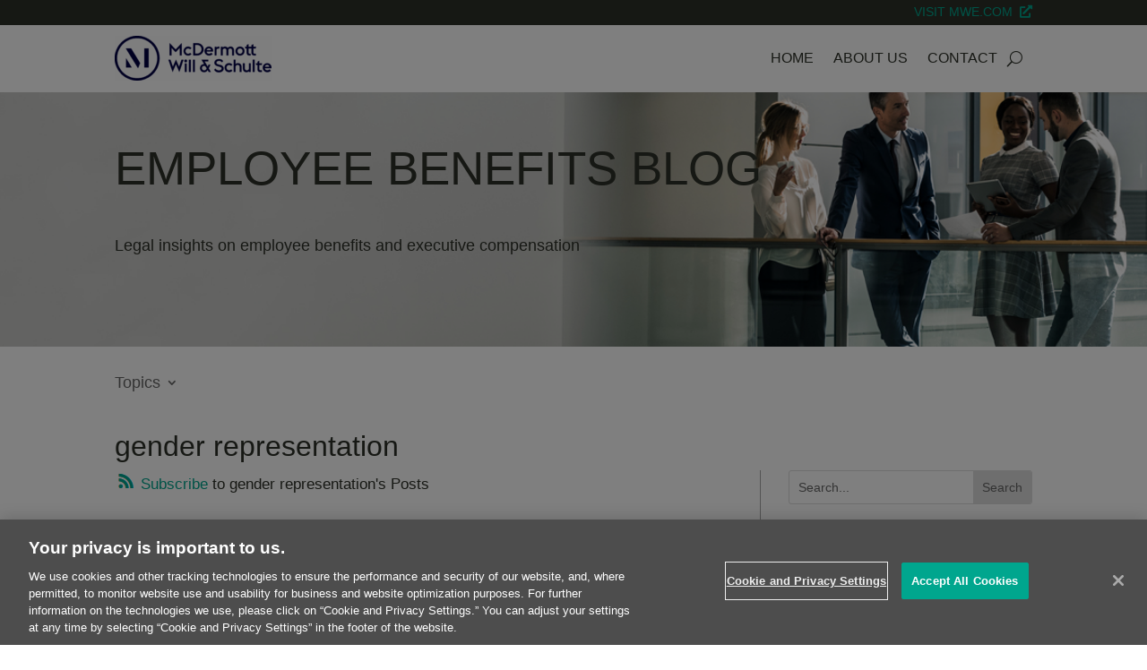

--- FILE ---
content_type: text/html; charset=UTF-8
request_url: https://www.employeebenefitsblog.com/wp-admin/admin-ajax.php?&action=dm_device_id
body_size: 518
content:
697ccd6a-5367-5981-a00b-44682551b6bb

--- FILE ---
content_type: application/javascript
request_url: https://www.employeebenefitsblog.com/_Incapsula_Resource?SWJIYLWA=719d34d31c8e3a6e6fffd425f7e032f3&ns=1&cb=1624880766
body_size: 19763
content:
var _0xeb80=['\x77\x70\x33\x44\x74\x73\x4b\x78\x54\x73\x4f\x6c\x4a\x51\x3d\x3d','\x42\x63\x4b\x56\x77\x37\x31\x6b\x54\x4d\x4b\x66\x54\x38\x4f\x65','\x77\x71\x33\x44\x67\x73\x4f\x76','\x77\x34\x35\x66\x4d\x44\x44\x43\x6f\x38\x4f\x55\x46\x67\x3d\x3d','\x77\x36\x4a\x55\x77\x70\x68\x4c\x62\x73\x4b\x41\x65\x77\x45\x4f','\x54\x4d\x4f\x5a\x77\x36\x2f\x44\x6d\x33\x77\x6e\x77\x72\x55\x3d','\x77\x6f\x58\x44\x71\x33\x6f\x3d','\x61\x63\x4b\x49\x77\x34\x63\x55\x77\x72\x30\x62\x77\x71\x7a\x43\x6b\x56\x4d\x3d','\x77\x35\x48\x44\x6f\x44\x45\x44\x77\x70\x34\x54\x77\x34\x4e\x45\x77\x36\x37\x43\x6d\x47\x31\x79\x77\x6f\x74\x67\x77\x72\x46\x2f\x48\x32\x4d\x3d','\x77\x71\x33\x44\x70\x57\x6c\x63','\x4e\x38\x4b\x64\x4a\x4d\x4b\x32\x77\x34\x35\x6a\x66\x67\x3d\x3d','\x4d\x67\x76\x43\x6d\x63\x4f\x79\x77\x72\x39\x46\x4c\x53\x48\x44\x72\x4d\x4f\x46\x65\x54\x39\x35\x64\x44\x4c\x44\x72\x63\x4f\x4a\x77\x35\x4e\x34\x77\x72\x72\x43\x6e\x45\x6c\x54\x4d\x63\x4f\x6a\x77\x70\x54\x44\x6c\x73\x4f\x74\x77\x70\x6b\x42\x77\x72\x4e\x33\x55\x6c\x72\x44\x70\x6b\x63\x42\x77\x72\x72\x44\x68\x4d\x4f\x50\x77\x36\x2f\x44\x70\x6c\x35\x6e\x77\x72\x37\x44\x6c\x73\x4f\x63\x77\x36\x56\x70\x51\x63\x4f\x73\x61\x38\x4f\x33\x77\x35\x30\x7a\x77\x35\x49\x78\x77\x6f\x50\x43\x75\x4d\x4f\x71\x77\x71\x73\x77\x77\x70\x7a\x44\x68\x67\x3d\x3d','\x50\x4d\x4b\x64\x50\x73\x4b\x46\x77\x35\x4e\x6d','\x77\x72\x30\x45\x77\x72\x77\x3d','\x62\x38\x4f\x4e\x47\x45\x66\x44\x68\x51\x31\x79\x4e\x38\x4f\x6f\x5a\x7a\x62\x43\x67\x43\x66\x44\x73\x55\x66\x43\x6b\x55\x67\x3d','\x77\x70\x6e\x44\x72\x38\x4b\x7a\x51\x38\x4f\x2b','\x50\x73\x4f\x36\x66\x45\x4a\x66\x47\x43\x62\x44\x68\x54\x6f\x59','\x5a\x4d\x4b\x42\x77\x35\x41\x50\x77\x70\x6b\x56\x77\x72\x7a\x43\x6d\x32\x44\x43\x6c\x77\x3d\x3d','\x50\x63\x4f\x75\x63\x6d\x66\x43\x68\x58\x6b\x3d','\x55\x73\x4b\x49\x61\x77\x3d\x3d','\x4a\x30\x49\x79','\x77\x71\x48\x44\x6e\x38\x4b\x44','\x77\x6f\x4c\x43\x6d\x67\x63\x3d','\x5a\x55\x37\x44\x71\x41\x3d\x3d','\x49\x38\x4b\x77\x45\x67\x3d\x3d','\x4d\x43\x6a\x44\x6f\x78\x49\x6e\x54\x6b\x5a\x74\x41\x51\x77\x3d','\x54\x4d\x4f\x65\x77\x36\x44\x44\x6d\x6c\x49\x2f','\x4d\x47\x6f\x2b','\x63\x48\x37\x44\x6a\x73\x4b\x79\x56\x63\x4f\x47','\x77\x72\x49\x6c\x77\x72\x30\x3d','\x57\x63\x4f\x75\x77\x34\x59\x3d','\x61\x63\x4f\x62\x77\x36\x73\x3d','\x50\x63\x4f\x31\x65\x51\x3d\x3d','\x5a\x45\x52\x7a\x4f\x6a\x6a\x44\x75\x77\x3d\x3d','\x4a\x73\x4b\x67\x46\x77\x3d\x3d','\x4c\x30\x67\x76','\x4d\x43\x6a\x44\x6f\x78\x49\x6c\x56\x51\x3d\x3d','\x77\x36\x51\x53\x77\x6f\x6b\x3d','\x4d\x38\x4b\x51\x4d\x63\x4b\x51\x77\x36\x5a\x36','\x77\x34\x68\x41\x4b\x51\x3d\x3d','\x77\x6f\x33\x43\x6c\x78\x51\x3d','\x4e\x31\x44\x44\x76\x51\x3d\x3d','\x42\x33\x63\x7a','\x54\x51\x4c\x43\x70\x67\x3d\x3d','\x42\x54\x6a\x44\x76\x73\x4b\x57\x62\x6d\x6f\x3d','\x62\x63\x4b\x32\x58\x77\x3d\x3d','\x77\x35\x66\x44\x70\x6a\x4d\x65\x77\x72\x73\x43','\x77\x72\x62\x44\x6f\x4d\x4f\x46','\x77\x6f\x58\x44\x68\x73\x4f\x56','\x59\x73\x4b\x45\x59\x38\x4b\x65\x77\x70\x64\x79\x4c\x69\x70\x51\x56\x73\x4f\x2f','\x77\x70\x63\x54\x77\x35\x6e\x44\x6a\x78\x67\x3d','\x63\x48\x6e\x44\x67\x4d\x4b\x72\x66\x63\x4f\x58','\x77\x6f\x38\x32\x77\x71\x4d\x6f\x43\x51\x3d\x3d','\x77\x34\x59\x54\x77\x70\x48\x44\x71\x33\x45\x3d','\x77\x34\x56\x66\x77\x70\x74\x72\x63\x4d\x4b\x5a','\x77\x36\x72\x44\x6b\x69\x46\x54\x77\x70\x4d\x59\x77\x37\x56\x33\x77\x35\x66\x43\x68\x48\x46\x36\x77\x6f\x68\x51','\x65\x32\x76\x44\x70\x41\x3d\x3d','\x49\x7a\x63\x63','\x54\x77\x41\x51\x77\x36\x56\x39\x66\x67\x3d\x3d','\x77\x36\x76\x44\x70\x30\x6a\x44\x71\x77\x68\x33','\x77\x37\x48\x44\x76\x45\x37\x44\x76\x51\x52\x4b\x4e\x77\x3d\x3d','\x77\x70\x76\x43\x71\x79\x48\x43\x72\x4d\x4b\x5a\x62\x67\x3d\x3d','\x77\x37\x52\x39\x77\x71\x67\x3d','\x59\x73\x4f\x75\x77\x34\x2f\x44\x71\x56\x72\x43\x72\x77\x73\x3d','\x77\x71\x5a\x72\x45\x63\x4b\x4c\x77\x71\x35\x43','\x77\x34\x44\x44\x71\x79\x45\x59','\x56\x4d\x4b\x4c\x5a\x73\x4f\x6c\x51\x4d\x4b\x4c','\x57\x6d\x33\x44\x73\x73\x4f\x51\x63\x52\x58\x43\x6f\x38\x4b\x2b\x77\x34\x50\x43\x6d\x78\x4d\x32\x4f\x73\x4b\x64\x77\x70\x59\x6e\x45\x63\x4f\x58\x77\x37\x7a\x44\x74\x45\x35\x52\x49\x4d\x4f\x31\x77\x36\x38\x4a\x47\x43\x73\x5a\x77\x6f\x6a\x43\x72\x38\x4b\x35\x51\x56\x44\x44\x75\x33\x37\x44\x6d\x63\x4f\x58\x77\x34\x55\x65\x77\x6f\x67\x74\x77\x36\x58\x43\x6e\x55\x67\x6b\x57\x6d\x48\x43\x6f\x51\x3d\x3d','\x4c\x38\x4f\x42\x51\x6c\x4c\x43\x67\x41\x3d\x3d','\x4d\x4d\x4b\x49\x77\x70\x49\x34\x77\x6f\x7a\x44\x6b\x41\x3d\x3d','\x77\x71\x76\x44\x6a\x45\x67\x3d','\x50\x63\x4f\x77\x54\x77\x3d\x3d','\x50\x47\x6e\x44\x73\x68\x34\x3d','\x77\x6f\x66\x44\x67\x6e\x41\x3d','\x50\x73\x4b\x6c\x77\x34\x46\x6b\x56\x63\x4b\x58\x56\x38\x4f\x4a','\x4c\x6a\x72\x44\x68\x77\x3d\x3d','\x4d\x73\x4b\x6e\x77\x34\x6f\x3d','\x4c\x63\x4f\x7a\x63\x57\x62\x43\x73\x48\x38\x3d','\x65\x33\x2f\x44\x73\x51\x3d\x3d','\x45\x73\x4b\x50\x77\x37\x78\x69\x56\x63\x4b\x49','\x4a\x6b\x77\x4d','\x56\x63\x4b\x73\x77\x35\x77\x3d','\x44\x4d\x4f\x44\x66\x67\x3d\x3d','\x77\x71\x72\x44\x72\x38\x4f\x72','\x42\x38\x4b\x74\x4f\x41\x3d\x3d','\x63\x55\x7a\x44\x69\x67\x3d\x3d','\x77\x35\x63\x70\x77\x71\x6b\x3d','\x63\x58\x72\x43\x75\x63\x4b\x55\x43\x54\x63\x3d','\x42\x69\x4d\x58\x77\x37\x41\x44\x4c\x77\x3d\x3d','\x77\x70\x6a\x44\x71\x6a\x73\x4c\x77\x70\x38\x46\x77\x36\x49\x72','\x77\x34\x54\x43\x72\x58\x34\x3d','\x77\x6f\x6e\x44\x70\x4d\x4b\x62\x59\x63\x4b\x64\x58\x77\x51\x6f\x4e\x6e\x66\x44\x72\x73\x4b\x4b\x77\x71\x76\x43\x71\x4d\x4f\x70\x51\x63\x4b\x6d\x77\x36\x58\x43\x67\x7a\x2f\x44\x6e\x78\x35\x74\x77\x36\x50\x43\x67\x32\x33\x44\x6c\x58\x34\x4d\x52\x38\x4b\x55\x59\x63\x4f\x71\x59\x38\x4f\x69\x52\x38\x4b\x6d\x44\x48\x76\x43\x68\x67\x3d\x3d','\x57\x69\x44\x44\x76\x67\x3d\x3d','\x77\x34\x46\x56\x4d\x43\x54\x43\x75\x4d\x4f\x51','\x77\x6f\x77\x7a\x77\x72\x77\x70','\x62\x6a\x55\x58','\x77\x6f\x55\x70\x77\x6f\x51\x3d','\x61\x38\x4b\x4d\x77\x35\x38\x61\x77\x71\x34\x53','\x77\x6f\x45\x77\x77\x37\x38\x3d','\x77\x37\x76\x44\x75\x6b\x76\x44\x71\x6a\x39\x71\x4e\x58\x63\x4f\x77\x6f\x38\x3d','\x51\x73\x4f\x30\x77\x36\x35\x36\x77\x37\x62\x44\x70\x4d\x4f\x62\x4a\x46\x30\x49','\x77\x72\x72\x44\x6e\x63\x4b\x37','\x61\x30\x6c\x38\x4c\x77\x33\x44\x70\x77\x3d\x3d','\x66\x38\x4f\x76\x77\x37\x6a\x44\x75\x46\x44\x43\x69\x51\x4e\x2b','\x77\x6f\x44\x43\x6c\x44\x51\x3d','\x77\x72\x7a\x44\x73\x69\x73\x73\x62\x63\x4f\x78\x4c\x73\x4b\x39\x77\x71\x2f\x44\x68\x73\x4f\x48\x44\x41\x6e\x44\x73\x58\x45\x51\x77\x70\x72\x44\x74\x67\x72\x43\x74\x44\x62\x43\x70\x38\x4b\x4f\x77\x6f\x4a\x78\x53\x4d\x4b\x71\x77\x35\x35\x2b\x46\x42\x35\x38\x77\x37\x44\x44\x70\x52\x7a\x44\x6a\x38\x4f\x79\x62\x6c\x72\x43\x6d\x51\x3d\x3d','\x63\x67\x62\x44\x67\x47\x30\x6e','\x45\x6b\x58\x43\x73\x38\x4f\x65\x58\x4d\x4b\x38','\x59\x45\x42\x32','\x77\x72\x52\x74\x4a\x77\x3d\x3d','\x77\x35\x5a\x34\x77\x6f\x38\x3d','\x42\x7a\x2f\x44\x6f\x4d\x4b\x47\x4d\x77\x45\x3d','\x61\x4d\x4f\x6f\x77\x34\x72\x44\x76\x6d\x48\x43\x6a\x77\x6c\x38\x77\x6f\x46\x75','\x77\x37\x63\x77\x77\x71\x6f\x3d','\x77\x36\x6c\x52\x4b\x69\x59\x3d','\x77\x70\x6e\x44\x75\x73\x4b\x72\x66\x73\x4f\x6a\x50\x78\x55\x3d','\x77\x6f\x76\x43\x6c\x6a\x49\x3d','\x41\x54\x58\x44\x71\x38\x4b\x77\x52\x6e\x50\x43\x72\x41\x3d\x3d','\x77\x70\x44\x44\x75\x63\x4b\x51','\x77\x72\x50\x44\x67\x4d\x4b\x45','\x77\x34\x52\x65\x77\x36\x51\x6a\x4d\x33\x51\x49\x4c\x31\x4d\x47','\x77\x37\x4d\x4f\x77\x71\x54\x44\x68\x31\x78\x52\x52\x73\x4b\x66\x57\x33\x34\x51','\x5a\x45\x4e\x39\x49\x78\x44\x44\x71\x67\x3d\x3d','\x53\x78\x6a\x43\x75\x67\x3d\x3d','\x77\x6f\x58\x43\x6a\x6a\x49\x3d','\x49\x6e\x30\x54','\x77\x71\x6a\x44\x68\x63\x4b\x78','\x41\x38\x4f\x4f\x65\x4d\x4f\x6a\x51\x4d\x4b\x4c\x49\x4d\x4b\x38','\x48\x73\x4f\x63\x64\x51\x3d\x3d','\x58\x4d\x4f\x31\x77\x36\x30\x3d','\x77\x72\x7a\x44\x72\x63\x4b\x62\x63\x4d\x4b\x66\x41\x41\x3d\x3d','\x45\x63\x4b\x50\x77\x34\x6f\x3d','\x47\x45\x7a\x43\x6d\x51\x3d\x3d','\x45\x43\x62\x43\x74\x4d\x4f\x46\x77\x6f\x35\x78\x48\x77\x72\x44\x6b\x63\x4f\x67\x51\x41\x3d\x3d','\x58\x4d\x4b\x4c\x61\x73\x4f\x33\x55\x38\x4b\x45\x65\x4d\x4f\x68','\x53\x38\x4f\x77\x77\x6f\x38\x68\x49\x43\x48\x44\x75\x6b\x72\x44\x73\x4d\x4b\x67\x57\x67\x3d\x3d','\x52\x63\x4f\x35\x77\x36\x31\x39\x77\x35\x4c\x44\x72\x4d\x4f\x61\x4d\x77\x3d\x3d','\x77\x71\x34\x50\x77\x34\x67\x3d','\x64\x38\x4f\x5a\x77\x36\x59\x3d','\x77\x37\x31\x57\x4f\x51\x3d\x3d','\x45\x63\x4f\x45\x61\x51\x3d\x3d','\x77\x71\x37\x44\x76\x73\x4b\x72\x54\x77\x3d\x3d','\x53\x4d\x4f\x54\x77\x37\x58\x44\x76\x48\x6f\x6d\x77\x72\x55\x3d','\x77\x72\x63\x64\x77\x35\x62\x44\x74\x6a\x39\x2b\x41\x38\x4b\x52\x42\x6d\x78\x46\x56\x73\x4f\x79\x77\x34\x6a\x44\x6b\x77\x37\x43\x75\x51\x3d\x3d','\x49\x38\x4b\x49\x50\x4d\x4b\x4c\x77\x35\x4d\x3d','\x56\x30\x42\x67','\x4d\x73\x4f\x6a\x66\x58\x4c\x43\x73\x47\x55\x3d','\x4e\x38\x4f\x39\x64\x46\x34\x3d','\x77\x70\x6f\x48\x64\x58\x72\x43\x69\x63\x4f\x74\x47\x4d\x4b\x5a\x77\x72\x33\x44\x6e\x38\x4f\x41\x77\x34\x37\x44\x6e\x4d\x4f\x2f\x77\x71\x6c\x36\x77\x71\x33\x44\x73\x4d\x4b\x76\x50\x63\x4b\x4a\x4c\x6a\x35\x54\x61\x73\x4f\x55\x4b\x38\x4b\x39\x4c\x4d\x4b\x32\x5a\x4d\x4f\x4d\x77\x34\x37\x43\x71\x73\x4b\x56\x77\x36\x4a\x73\x59\x30\x76\x44\x6f\x77\x3d\x3d','\x4e\x79\x4c\x43\x68\x51\x3d\x3d','\x77\x36\x54\x44\x6b\x4d\x4f\x71\x77\x70\x72\x44\x67\x58\x67\x3d','\x56\x67\x7a\x44\x6d\x33\x38\x71\x66\x41\x3d\x3d','\x5a\x52\x6e\x44\x68\x67\x3d\x3d','\x77\x35\x56\x41\x77\x6f\x73\x3d','\x77\x6f\x6f\x51\x77\x36\x55\x2b\x4a\x58\x51\x55\x4c\x30\x51\x3d','\x57\x56\x62\x43\x74\x67\x3d\x3d','\x59\x63\x4f\x46\x58\x45\x37\x43\x6b\x51\x3d\x3d','\x51\x38\x4f\x54\x77\x36\x2f\x44\x6a\x32\x63\x6a','\x49\x45\x30\x34','\x61\x55\x42\x68','\x53\x44\x41\x55\x77\x36\x38\x45\x4f\x41\x3d\x3d','\x46\x78\x62\x44\x72\x51\x3d\x3d','\x4b\x4d\x4b\x57\x45\x51\x3d\x3d','\x77\x36\x33\x44\x72\x73\x4b\x55\x65\x38\x4b\x59\x44\x51\x3d\x3d','\x66\x63\x4f\x68\x77\x34\x66\x44\x75\x55\x63\x3d','\x4c\x52\x37\x44\x71\x77\x3d\x3d','\x43\x73\x4b\x39\x77\x34\x6b\x3d','\x77\x70\x45\x4e\x77\x35\x48\x44\x67\x77\x72\x43\x73\x63\x4b\x59\x46\x30\x51\x3d','\x77\x35\x6a\x44\x71\x7a\x77\x4c\x77\x6f\x34\x65','\x4f\x6e\x62\x43\x73\x67\x3d\x3d','\x77\x70\x7a\x43\x6b\x42\x73\x3d','\x77\x34\x58\x44\x6e\x38\x4f\x6f\x5a\x4d\x4b\x65\x77\x70\x35\x6b\x77\x70\x62\x43\x75\x4d\x4f\x67','\x62\x47\x74\x46','\x44\x4d\x4b\x48\x77\x34\x6e\x44\x6b\x31\x73\x48','\x77\x71\x54\x44\x68\x73\x4b\x74','\x77\x35\x66\x44\x73\x63\x4b\x71\x52\x73\x4f\x6d','\x52\x4d\x4f\x36\x77\x6f\x38\x31\x49\x44\x73\x3d','\x46\x4d\x4b\x75\x50\x77\x3d\x3d','\x57\x73\x4f\x46\x77\x72\x41\x3d','\x77\x6f\x67\x70\x77\x70\x77\x31\x44\x38\x4b\x45\x64\x63\x4f\x46','\x43\x79\x76\x43\x6d\x58\x48\x44\x69\x6b\x6f\x3d','\x45\x46\x63\x59','\x4f\x73\x4b\x6c\x48\x77\x3d\x3d','\x46\x54\x50\x43\x71\x6d\x44\x44\x6a\x32\x73\x5a\x48\x33\x6a\x44\x6b\x57\x78\x41\x77\x34\x2f\x43\x72\x6c\x6a\x43\x73\x77\x3d\x3d','\x77\x72\x6a\x44\x6b\x73\x4f\x79\x4a\x4d\x4f\x55\x77\x34\x45\x3d','\x77\x72\x59\x34\x77\x34\x51\x3d','\x4d\x38\x4b\x67\x77\x72\x59\x3d','\x46\x47\x67\x73\x63\x45\x37\x43\x70\x47\x7a\x44\x73\x73\x4b\x78\x77\x72\x35\x5a\x77\x37\x6b\x32\x77\x35\x44\x43\x69\x44\x2f\x43\x75\x77\x3d\x3d','\x77\x34\x7a\x44\x6c\x73\x4b\x33\x66\x4d\x4f\x49\x77\x6f\x51\x39\x77\x6f\x54\x44\x72\x77\x3d\x3d','\x77\x71\x41\x46\x77\x37\x35\x65\x52\x77\x3d\x3d','\x65\x4d\x4f\x7a\x77\x70\x4d\x3d','\x64\x30\x42\x6e\x4c\x78\x44\x44\x6f\x54\x67\x3d','\x58\x78\x48\x44\x6e\x47\x73\x71\x5a\x77\x3d\x3d','\x62\x58\x50\x43\x6f\x73\x4b\x55\x46\x44\x48\x43\x6c\x67\x3d\x3d','\x77\x37\x33\x44\x6d\x38\x4f\x67\x77\x70\x6a\x44\x6b\x33\x6c\x44\x49\x38\x4f\x2b','\x43\x6a\x58\x44\x73\x63\x4b\x44\x57\x33\x59\x3d','\x59\x63\x4b\x55\x52\x41\x3d\x3d','\x53\x4d\x4b\x43\x66\x63\x4f\x6c\x58\x63\x4b\x4e\x51\x73\x4f\x32\x77\x72\x44\x43\x6a\x38\x4b\x6e\x47\x73\x4b\x61\x44\x32\x70\x68\x77\x6f\x68\x42\x77\x34\x50\x43\x69\x79\x50\x44\x76\x6e\x4d\x62\x77\x36\x70\x31\x77\x6f\x50\x44\x69\x73\x4b\x57\x77\x70\x78\x6d\x77\x34\x7a\x43\x76\x73\x4f\x70','\x77\x71\x4d\x5a\x77\x36\x64\x51\x57\x6c\x76\x43\x76\x51\x3d\x3d','\x4f\x73\x4b\x45\x77\x70\x41\x36\x77\x70\x62\x44\x6d\x53\x66\x43\x6f\x41\x3d\x3d','\x77\x70\x49\x70\x77\x36\x38\x6b\x42\x63\x4b\x5a\x66\x73\x4f\x4d\x48\x73\x4b\x78\x65\x73\x4f\x44','\x77\x35\x2f\x44\x69\x51\x55\x3d','\x77\x34\x48\x44\x6f\x44\x59\x4a\x77\x70\x77\x66\x77\x37\x68\x7a\x77\x34\x4d\x3d','\x4e\x73\x4b\x52\x50\x4d\x4b\x48\x77\x34\x6c\x76\x64\x6a\x4e\x45\x51\x38\x4b\x39\x77\x6f\x70\x6e\x4e\x78\x62\x44\x6c\x63\x4f\x6b\x77\x6f\x42\x44\x46\x55\x59\x3d','\x45\x38\x4b\x53\x77\x34\x76\x44\x6e\x56\x73\x3d','\x77\x70\x54\x44\x6a\x38\x4f\x6f\x5a\x38\x4b\x50\x77\x70\x41\x3d','\x77\x35\x35\x41\x4d\x69\x72\x43\x75\x41\x3d\x3d','\x46\x79\x48\x43\x68\x77\x3d\x3d','\x59\x78\x6a\x44\x67\x41\x3d\x3d','\x4e\x4d\x4f\x38\x65\x56\x56\x6b\x4f\x43\x51\x3d','\x65\x38\x4f\x31\x77\x35\x6a\x44\x70\x41\x3d\x3d','\x77\x6f\x50\x44\x73\x63\x4b\x37\x54\x38\x4f\x79\x48\x52\x59\x3d','\x77\x36\x55\x72\x77\x71\x62\x44\x6d\x57\x6e\x43\x73\x73\x4f\x58\x62\x78\x45\x66\x4c\x32\x52\x4d\x47\x63\x4f\x48\x77\x72\x30\x36\x77\x6f\x72\x44\x69\x57\x2f\x43\x6e\x67\x30\x36\x77\x70\x58\x44\x6f\x48\x4a\x2b\x77\x71\x58\x44\x72\x41\x74\x5a\x77\x36\x58\x44\x74\x7a\x46\x33\x77\x6f\x6f\x3d','\x77\x37\x74\x66\x77\x70\x4a\x4a\x66\x4d\x4b\x42','\x77\x36\x64\x54\x77\x71\x6f\x3d','\x47\x68\x73\x2f','\x45\x63\x4b\x57\x77\x36\x74\x32\x53\x4d\x4b\x55\x66\x73\x4f\x50\x4e\x46\x41\x79','\x77\x72\x70\x69\x43\x73\x4b\x4c\x77\x72\x4e\x45\x5a\x51\x3d\x3d','\x43\x47\x45\x33\x63\x46\x50\x43\x6f\x67\x3d\x3d','\x77\x71\x6f\x4c\x77\x35\x77\x3d','\x77\x70\x6e\x44\x67\x73\x4b\x4d','\x77\x71\x68\x6e\x4f\x63\x4b\x78\x77\x35\x7a\x43\x6d\x41\x3d\x3d','\x57\x44\x6e\x43\x6e\x51\x3d\x3d','\x55\x63\x4f\x77\x77\x37\x70\x76\x77\x35\x7a\x44\x70\x63\x4f\x67\x4a\x47\x51\x49\x77\x6f\x6a\x44\x74\x45\x4e\x44\x41\x55\x44\x44\x6e\x54\x51\x6a\x77\x72\x58\x43\x76\x77\x3d\x3d','\x57\x56\x50\x44\x69\x67\x3d\x3d','\x49\x79\x7a\x44\x74\x77\x63\x4e\x54\x33\x31\x74\x4f\x41\x77\x64\x77\x71\x68\x6a\x77\x72\x35\x72\x77\x71\x39\x68\x77\x35\x62\x43\x70\x47\x44\x44\x6c\x38\x4b\x4d\x77\x36\x4c\x44\x6b\x63\x4b\x73\x4c\x51\x3d\x3d','\x77\x6f\x58\x44\x6f\x58\x4e\x65\x77\x37\x56\x46','\x56\x33\x50\x43\x76\x51\x3d\x3d','\x55\x63\x4f\x77\x77\x37\x70\x76\x77\x35\x7a\x44\x70\x63\x4f\x67\x4a\x47\x51\x49\x77\x6f\x67\x3d','\x59\x63\x4b\x63\x77\x35\x38\x65\x77\x71\x34\x54\x77\x72\x66\x43\x6b\x41\x3d\x3d','\x77\x35\x44\x44\x71\x79\x51\x46\x77\x70\x6b\x54\x77\x34\x4a\x76\x77\x35\x66\x43\x76\x67\x3d\x3d','\x77\x36\x33\x44\x6f\x55\x2f\x44\x71\x6a\x31\x69\x4e\x48\x77\x37','\x4a\x4d\x4b\x64\x49\x38\x4b\x57','\x45\x6a\x48\x44\x76\x63\x4b\x49\x53\x6d\x6f\x3d','\x77\x72\x35\x72\x44\x4d\x4b\x59','\x77\x6f\x6b\x4d\x77\x35\x66\x44\x6a\x77\x44\x43\x76\x51\x3d\x3d','\x77\x71\x35\x72\x44\x4d\x4b\x48\x77\x71\x35\x46\x5a\x67\x3d\x3d','\x42\x7a\x76\x43\x73\x77\x3d\x3d','\x77\x6f\x66\x43\x6b\x77\x6b\x3d','\x52\x6e\x66\x44\x6c\x67\x3d\x3d','\x52\x56\x2f\x44\x73\x73\x4f\x70\x77\x71\x50\x43\x75\x67\x3d\x3d','\x77\x35\x6c\x43\x4e\x77\x3d\x3d','\x42\x73\x4b\x61\x48\x41\x3d\x3d','\x4e\x63\x4b\x70\x77\x34\x38\x3d','\x62\x63\x4b\x62\x4d\x63\x4b\x4d\x77\x34\x6c\x68\x62\x33\x59\x42\x58\x4d\x4b\x76\x77\x34\x5a\x6e\x4f\x41\x62\x44\x6c\x51\x3d\x3d','\x77\x36\x45\x6f\x77\x6f\x44\x44\x69\x6e\x4c\x43\x74\x63\x4f\x6d\x62\x51\x3d\x3d','\x77\x72\x51\x77\x77\x37\x55\x3d','\x45\x45\x48\x43\x71\x38\x4f\x51\x54\x38\x4b\x31\x77\x71\x50\x44\x68\x45\x59\x3d','\x52\x68\x30\x58\x77\x37\x46\x39\x5a\x51\x3d\x3d','\x77\x70\x48\x44\x6b\x63\x4b\x42\x42\x4d\x4f\x53\x45\x73\x4f\x47\x55\x33\x70\x44\x61\x51\x45\x43\x77\x71\x6e\x43\x6e\x63\x4b\x6e','\x4a\x53\x48\x44\x72\x68\x55\x42','\x77\x36\x4d\x69\x77\x72\x33\x44\x6d\x6d\x2f\x43\x72\x67\x3d\x3d','\x77\x37\x73\x6d\x77\x71\x58\x44\x6c\x32\x66\x43\x76\x63\x4f\x38\x5a\x52\x74\x46\x63\x33\x31\x53\x4d\x38\x4f\x44\x77\x71\x67\x51','\x77\x36\x46\x62\x77\x70\x42\x62\x62\x51\x3d\x3d','\x77\x71\x56\x79\x4a\x38\x4b\x59\x77\x34\x6e\x43\x6e\x63\x4f\x68','\x4f\x38\x4b\x4a\x49\x7a\x72\x44\x72\x73\x4b\x71\x77\x6f\x72\x43\x69\x7a\x6c\x2b\x77\x34\x74\x73\x4b\x73\x4b\x4a\x77\x72\x6b\x46\x77\x72\x45\x56\x64\x63\x4f\x44\x77\x34\x4c\x44\x6a\x78\x51\x70\x77\x35\x54\x44\x75\x51\x51\x3d','\x77\x70\x49\x43\x77\x35\x6e\x44\x6b\x77\x6b\x3d','\x77\x71\x37\x44\x72\x38\x4f\x53','\x43\x44\x48\x44\x71\x63\x4b\x4e\x53\x48\x2f\x43\x76\x56\x56\x35\x64\x63\x4b\x48\x77\x70\x33\x44\x6d\x6d\x48\x44\x6b\x4d\x4f\x46\x48\x52\x34\x3d','\x61\x33\x37\x43\x75\x38\x4b\x47\x47\x41\x3d\x3d','\x49\x4d\x4b\x55\x4d\x63\x4b\x57\x77\x34\x46\x68\x61\x54\x73\x3d','\x77\x37\x73\x6d\x77\x71\x58\x44\x6c\x32\x66\x43\x76\x63\x4f\x38\x5a\x52\x74\x46\x5a\x57\x68\x41\x47\x63\x4f\x51\x77\x71\x77\x44\x77\x6f\x6e\x43\x6d\x77\x3d\x3d','\x48\x54\x76\x44\x6f\x73\x4b\x55\x49\x67\x3d\x3d','\x56\x73\x4f\x35\x77\x36\x31\x73\x77\x34\x66\x44\x6f\x73\x4f\x4a\x4a\x47\x34\x3d','\x77\x70\x6a\x43\x73\x69\x4c\x43\x71\x38\x4b\x4c\x63\x38\x4b\x32\x77\x71\x77\x3d','\x64\x38\x4b\x46\x77\x34\x51\x61\x77\x72\x4d\x55\x77\x6f\x66\x43\x6d\x31\x6e\x43\x6c\x38\x4f\x50\x5a\x54\x68\x58\x77\x36\x73\x2f\x77\x36\x51\x3d','\x4a\x7a\x50\x44\x71\x38\x4b\x4e\x57\x58\x76\x43\x6b\x58\x56\x70\x4d\x63\x4b\x53\x77\x70\x4c\x44\x6a\x77\x3d\x3d','\x42\x63\x4b\x61\x77\x34\x37\x44\x68\x31\x73\x63','\x4b\x38\x4f\x55\x54\x46\x44\x43\x6e\x51\x55\x51\x47\x63\x4b\x55','\x59\x73\x4b\x52\x77\x35\x67\x4f\x77\x71\x34\x4a','\x77\x35\x66\x44\x68\x63\x4f\x73\x77\x70\x7a\x44\x6d\x32\x52\x43\x4b\x77\x3d\x3d','\x77\x72\x58\x44\x73\x4d\x4b\x63\x5a\x4d\x4b\x66\x47\x77\x3d\x3d','\x77\x6f\x63\x43\x77\x35\x6e\x44\x69\x6a\x7a\x43\x73\x4d\x4b\x58\x48\x46\x54\x43\x70\x6d\x63\x3d','\x59\x6c\x52\x37\x4f\x77\x33\x44\x76\x41\x3d\x3d','\x46\x6a\x34\x48\x77\x36\x77\x61\x4f\x41\x3d\x3d','\x54\x63\x4f\x6e\x77\x6f\x67\x68\x49\x43\x41\x3d','\x48\x57\x55\x33\x63\x30\x4c\x43\x73\x67\x3d\x3d','\x52\x38\x4f\x76\x77\x6f\x51\x67\x4e\x51\x3d\x3d','\x77\x6f\x7a\x44\x76\x48\x52\x4b\x77\x37\x56\x65','\x77\x70\x4d\x32\x77\x72\x30\x3d','\x77\x70\x72\x44\x69\x4d\x4b\x65\x48\x73\x4f\x42\x41\x41\x3d\x3d','\x51\x42\x58\x44\x6c\x47\x30\x73\x5a\x67\x3d\x3d','\x54\x53\x6a\x43\x6f\x6e\x33\x44\x6c\x58\x63\x3d','\x66\x47\x6a\x43\x73\x73\x4b\x41\x45\x6a\x4c\x43\x6a\x45\x5a\x45','\x77\x71\x46\x36\x50\x73\x4b\x6c\x77\x35\x7a\x43\x67\x77\x3d\x3d','\x55\x63\x4f\x70\x77\x36\x6c\x75\x77\x35\x7a\x44\x70\x63\x4f\x37\x4a\x47\x6f\x56\x77\x35\x62\x44\x76\x77\x3d\x3d','\x77\x70\x6f\x47\x77\x36\x67\x6f\x4e\x32\x34\x3d','\x44\x42\x2f\x44\x72\x41\x6b\x44\x53\x56\x5a\x6c\x49\x51\x70\x46','\x41\x79\x48\x43\x6d\x6c\x66\x44\x69\x31\x5a\x4b\x77\x72\x35\x70\x4a\x7a\x66\x43\x6d\x4d\x4b\x41','\x42\x4d\x4b\x4e\x77\x34\x72\x44\x74\x56\x6f\x62\x77\x36\x77\x4f\x77\x36\x70\x59\x77\x35\x58\x43\x76\x68\x42\x4f\x77\x71\x45\x67\x77\x6f\x49\x53\x77\x34\x37\x44\x71\x44\x67\x67\x77\x70\x30\x3d','\x77\x37\x33\x44\x71\x6b\x50\x44\x71\x77\x68\x32','\x66\x44\x59\x62\x77\x36\x35\x73\x65\x4d\x4b\x49\x54\x63\x4f\x69\x52\x6d\x51\x72\x77\x36\x44\x43\x6c\x4d\x4f\x64\x77\x37\x4e\x66\x42\x63\x4f\x71\x77\x70\x72\x44\x6b\x6d\x51\x3d','\x77\x34\x68\x49\x4e\x7a\x44\x43\x75\x4d\x4f\x4c','\x45\x54\x6b\x57\x77\x37\x59\x61\x4f\x46\x50\x44\x6c\x63\x4b\x63\x77\x71\x78\x2f\x77\x72\x56\x6e\x77\x71\x31\x31\x52\x53\x78\x44\x65\x45\x7a\x44\x70\x38\x4b\x59\x77\x70\x7a\x44\x71\x73\x4f\x76\x66\x56\x4e\x73\x58\x58\x51\x3d','\x77\x70\x33\x44\x6b\x73\x4f\x76\x63\x38\x4b\x50\x77\x6f\x73\x3d','\x77\x71\x44\x44\x72\x38\x4b\x41\x43\x4d\x4f\x58\x46\x38\x4f\x41\x56\x58\x34\x49\x62\x54\x73\x66\x77\x71\x37\x43\x67\x4d\x4b\x38\x77\x35\x48\x43\x76\x78\x33\x44\x71\x4d\x4f\x6f','\x45\x54\x6b\x57\x77\x37\x59\x61\x4f\x46\x50\x44\x6c\x63\x4b\x63\x77\x35\x64\x44\x77\x71\x5a\x68\x77\x70\x42\x77\x52\x43\x46\x66\x65\x31\x4c\x44\x6d\x63\x4b\x59\x77\x6f\x72\x44\x72\x4d\x4f\x70\x66\x55\x46\x62\x54\x58\x6e\x44\x6e\x6c\x77\x79\x51\x56\x34\x74\x47\x77\x3d\x3d','\x62\x73\x4f\x34\x77\x34\x4c\x44\x76\x31\x62\x43\x6b\x77\x3d\x3d','\x4f\x58\x7a\x43\x73\x38\x4b\x51\x49\x6a\x37\x43\x6c\x6c\x64\x44\x77\x35\x4c\x43\x71\x79\x74\x78\x65\x7a\x72\x43\x6c\x63\x4b\x64\x4d\x69\x76\x43\x72\x47\x7a\x44\x71\x57\x67\x47\x42\x63\x4f\x77\x77\x6f\x70\x63','\x77\x36\x55\x31\x77\x72\x7a\x44\x6e\x57\x58\x43\x72\x38\x4f\x37\x4a\x42\x38\x4f\x59\x48\x35\x4c\x45\x73\x4f\x4d','\x46\x6a\x48\x43\x73\x38\x4f\x46\x77\x6f\x35\x77','\x77\x72\x4a\x6e\x4a\x63\x4b\x6c\x77\x34\x48\x43\x6e\x38\x4f\x71','\x46\x43\x58\x43\x74\x63\x4f\x55\x77\x70\x74\x76\x52\x42\x76\x44\x67\x4d\x4f\x2b\x52\x78\x70\x47\x58\x77\x3d\x3d','\x77\x6f\x45\x62\x77\x35\x7a\x44\x6c\x52\x6a\x43\x71\x77\x3d\x3d','\x77\x6f\x33\x44\x6c\x63\x4b\x47\x47\x4d\x4f\x63\x41\x63\x4f\x58','\x4d\x57\x72\x44\x74\x42\x4a\x52\x54\x55\x2f\x44\x68\x57\x6c\x49\x77\x70\x63\x56\x77\x37\x5a\x38','\x49\x7a\x4c\x44\x72\x51\x4d\x42\x55\x6c\x45\x3d','\x77\x71\x6a\x44\x6c\x63\x4b\x56\x4c\x4d\x4f\x47\x41\x4d\x4f\x58\x55\x57\x6f\x42\x5a\x67\x3d\x3d','\x41\x79\x6a\x44\x74\x73\x4b\x58\x57\x32\x30\x3d','\x49\x73\x4b\x64\x49\x63\x4b\x58\x77\x34\x35\x38\x66\x6e\x35\x44\x54\x4d\x4b\x39\x77\x6f\x30\x37','\x77\x6f\x7a\x44\x6d\x4d\x4f\x37','\x77\x37\x49\x72\x77\x72\x7a\x44\x6e\x47\x48\x43\x73\x4d\x4f\x63\x59\x67\x41\x59\x4c\x7a\x42\x46\x45\x63\x4f\x4e\x77\x71\x63\x55\x77\x6f\x41\x3d','\x77\x37\x45\x41\x77\x6f\x2f\x44\x76\x32\x30\x3d','\x77\x6f\x62\x44\x6a\x63\x4b\x68','\x56\x41\x77\x51\x77\x36\x5a\x6d\x59\x63\x4f\x50\x54\x4d\x4f\x67\x53\x6c\x6b\x64\x77\x34\x7a\x43\x70\x63\x4f\x6f\x77\x72\x34\x56','\x4b\x38\x4f\x7a\x63\x55\x56\x35','\x4b\x73\x4f\x70\x51\x47\x48\x43\x74\x6d\x54\x44\x6a\x63\x4f\x4e','\x5a\x63\x4f\x68\x77\x35\x33\x44\x70\x55\x58\x43\x67\x52\x6c\x32\x77\x72\x49\x30\x77\x72\x41\x65\x55\x73\x4b\x7a\x46\x55\x50\x43\x6b\x38\x4b\x47','\x77\x6f\x72\x44\x74\x47\x68\x36\x77\x36\x31\x4d\x77\x71\x51\x41','\x45\x45\x48\x43\x71\x38\x4f\x51\x54\x38\x4b\x31\x77\x71\x50\x44\x68\x45\x62\x43\x6e\x52\x30\x33\x77\x6f\x35\x69\x77\x71\x6f\x3d','\x77\x6f\x66\x43\x72\x53\x44\x43\x72\x38\x4b\x59','\x48\x53\x6a\x43\x72\x4d\x4f\x66\x77\x70\x31\x69\x48\x67\x62\x44\x6c\x38\x4b\x68\x55\x52\x78\x61\x56\x42\x6a\x44\x6e\x73\x4f\x73\x77\x36\x68\x45\x77\x6f\x41\x3d','\x77\x72\x66\x44\x6d\x4d\x4f\x79\x4c\x63\x4f\x46\x77\x34\x72\x43\x68\x7a\x78\x46\x77\x71\x49\x3d','\x77\x72\x30\x55\x77\x36\x52\x65\x56\x46\x54\x43\x75\x73\x4b\x69\x47\x51\x35\x6b\x46\x38\x4b\x30\x47\x38\x4f\x37\x52\x68\x42\x35\x77\x34\x49\x51\x77\x37\x6e\x43\x6b\x78\x77\x3d','\x4b\x73\x4f\x51\x51\x6b\x37\x43\x6b\x51\x3d\x3d','\x51\x38\x4f\x59\x77\x34\x6b\x3d','\x4d\x4d\x4b\x4d\x77\x70\x49\x34\x77\x6f\x33\x44\x6d\x53\x33\x43\x6f\x41\x3d\x3d','\x66\x42\x62\x44\x6d\x47\x6b\x39\x65\x38\x4b\x66\x77\x70\x38\x63\x77\x37\x6a\x43\x67\x47\x6e\x43\x6d\x63\x4b\x31\x77\x71\x4a\x6b\x77\x70\x34\x2b\x77\x36\x54\x44\x6d\x4d\x4b\x49\x77\x37\x74\x77\x77\x37\x38\x62\x51\x41\x3d\x3d','\x77\x6f\x6e\x44\x6b\x63\x4b\x62\x47\x4d\x4f\x51','\x45\x46\x58\x43\x73\x4d\x4f\x62\x54\x63\x4b\x6d\x77\x70\x59\x3d','\x47\x43\x7a\x43\x6f\x38\x4f\x46','\x48\x54\x7a\x43\x74\x38\x4f\x55\x77\x70\x39\x78\x4b\x77\x3d\x3d','\x61\x6e\x62\x43\x75\x63\x4b\x58\x45\x69\x6a\x44\x69\x31\x78\x63\x77\x34\x44\x43\x6f\x6a\x68\x56\x5a\x79\x72\x43\x6a\x73\x4b\x46\x61\x58\x37\x44\x71\x67\x3d\x3d','\x77\x6f\x6f\x6e\x77\x71\x4d\x30\x47\x41\x3d\x3d','\x77\x71\x5a\x67\x4e\x77\x3d\x3d','\x66\x47\x50\x44\x6d\x38\x4b\x6c\x5a\x73\x4f\x6c\x66\x73\x4b\x56\x58\x38\x4f\x55','\x45\x32\x30\x33\x63\x30\x6a\x43\x76\x52\x33\x44\x75\x4d\x4b\x38\x77\x72\x35\x5a\x77\x36\x55\x4b\x77\x35\x7a\x43\x6a\x6a\x62\x43\x6f\x4d\x4f\x59\x77\x72\x4c\x44\x6e\x68\x63\x3d','\x77\x71\x4c\x44\x6c\x73\x4f\x77\x4e\x73\x4f\x46','\x4f\x63\x4b\x47\x48\x51\x3d\x3d','\x51\x4d\x4f\x44\x77\x37\x58\x44\x6a\x57\x45\x44\x77\x72\x58\x43\x70\x33\x54\x44\x67\x6c\x45\x3d','\x77\x72\x31\x6e\x45\x63\x4b\x49\x77\x72\x56\x64\x4f\x43\x63\x69\x77\x71\x48\x44\x72\x38\x4f\x62\x4d\x73\x4b\x52\x64\x7a\x4c\x43\x72\x44\x30\x6f\x52\x38\x4b\x53\x77\x36\x31\x46\x77\x6f\x2f\x43\x70\x38\x4b\x36\x77\x37\x67\x33','\x77\x72\x59\x4e\x77\x37\x74\x45\x52\x30\x59\x3d','\x77\x72\x33\x44\x75\x73\x4b\x39\x62\x63\x4f\x47\x41\x42\x55\x51\x77\x6f\x64\x46\x4f\x73\x4f\x71\x50\x4d\x4b\x75\x45\x78\x33\x43\x76\x6c\x50\x44\x73\x38\x4b\x72\x44\x67\x3d\x3d','\x77\x6f\x67\x58\x77\x36\x38\x2f\x4c\x47\x70\x55\x4b\x55\x39\x56\x77\x72\x6a\x44\x6c\x51\x37\x43\x68\x4d\x4b\x52\x77\x37\x6a\x43\x68\x4d\x4f\x45\x77\x71\x45\x70\x66\x63\x4f\x48\x64\x53\x48\x44\x67\x30\x62\x44\x6b\x78\x6e\x43\x72\x67\x3d\x3d','\x77\x70\x2f\x44\x70\x58\x46\x4d\x77\x36\x51\x3d','\x77\x37\x59\x6f\x77\x72\x33\x44\x6a\x58\x54\x43\x72\x73\x4f\x39\x61\x52\x30\x45\x59\x41\x3d\x3d','\x45\x79\x48\x43\x70\x47\x4c\x44\x6a\x45\x74\x4c\x77\x72\x51\x3d','\x77\x72\x72\x44\x68\x63\x4f\x70\x62\x4d\x4b\x65\x77\x70\x6c\x6a\x77\x35\x44\x43\x71\x63\x4f\x39\x77\x70\x6a\x44\x69\x4d\x4b\x33\x77\x70\x42\x74\x44\x31\x7a\x44\x6f\x78\x37\x43\x6c\x42\x42\x48\x77\x71\x70\x63\x77\x35\x44\x43\x76\x6d\x30\x4f\x57\x38\x4b\x62\x43\x63\x4f\x4d\x77\x70\x78\x4a\x59\x52\x6e\x44\x6f\x48\x2f\x44\x73\x6a\x72\x43\x67\x57\x41\x67\x77\x70\x6a\x44\x70\x7a\x42\x51\x66\x6e\x67\x75\x41\x4d\x4f\x57\x4a\x4d\x4f\x35\x77\x34\x37\x44\x69\x4d\x4f\x51\x77\x72\x77\x66\x44\x31\x48\x43\x69\x38\x4b\x71\x58\x7a\x6e\x44\x72\x73\x4f\x65\x53\x57\x64\x61\x77\x35\x74\x49\x4b\x57\x55\x52\x77\x37\x50\x44\x6a\x73\x4b\x39\x61\x38\x4b\x69\x56\x38\x4f\x4c\x77\x37\x33\x43\x75\x41\x3d\x3d','\x58\x73\x4f\x2b\x77\x6f\x30\x6e\x4d\x51\x3d\x3d','\x43\x63\x4f\x45\x5a\x41\x3d\x3d','\x5a\x68\x7a\x44\x6d\x77\x3d\x3d','\x56\x4d\x4f\x79\x77\x36\x74\x74\x77\x35\x50\x44\x6f\x73\x4f\x52\x4a\x48\x67\x3d','\x77\x72\x4a\x6e\x4a\x63\x4b\x6c\x77\x34\x48\x43\x6e\x38\x4f\x71\x4c\x51\x3d\x3d','\x4a\x53\x58\x44\x73\x42\x4d\x4e\x54\x6b\x78\x37','\x51\x63\x4f\x5a\x77\x36\x58\x44\x6a\x51\x3d\x3d','\x4f\x4d\x4b\x43\x77\x70\x38\x71\x77\x70\x58\x44\x6e\x53\x54\x43\x73\x56\x33\x43\x72\x32\x2f\x43\x6c\x77\x35\x34\x77\x36\x4e\x36\x45\x4d\x4f\x50\x53\x38\x4f\x50\x77\x70\x6b\x3d','\x77\x37\x7a\x44\x76\x55\x6e\x44\x72\x52\x46\x67\x50\x32\x59\x43\x77\x70\x54\x43\x76\x54\x34\x3d','\x54\x63\x4f\x70\x77\x6f\x41\x2b\x65\x69\x66\x44\x6f\x48\x72\x44\x73\x4d\x4b\x39\x51\x63\x4f\x2f\x48\x4d\x4f\x65\x77\x6f\x54\x43\x70\x6e\x6c\x64\x77\x6f\x73\x79\x77\x70\x2f\x43\x68\x51\x3d\x3d','\x63\x55\x31\x2b\x50\x52\x77\x3d','\x43\x6b\x2f\x43\x6a\x73\x4f\x4e\x57\x73\x4b\x39\x77\x72\x6e\x44\x6a\x41\x3d\x3d','\x52\x44\x58\x43\x70\x57\x6e\x44\x6c\x57\x77\x3d','\x4d\x38\x4f\x7a\x61\x31\x6c\x37\x46\x6a\x62\x44\x6a\x77\x6c\x43\x55\x6c\x59\x6c\x47\x4d\x4f\x69\x45\x30\x37\x43\x6b\x6e\x35\x6d\x77\x36\x39\x4a\x77\x36\x6e\x44\x6b\x41\x3d\x3d','\x77\x70\x77\x52\x77\x36\x38\x31\x4a\x6e\x34\x4f\x49\x30\x39\x56','\x46\x6e\x41\x74','\x77\x72\x54\x44\x72\x63\x4b\x44\x66\x73\x4b\x49\x44\x57\x45\x37\x63\x53\x55\x3d','\x46\x54\x7a\x43\x74\x4d\x4f\x56\x77\x6f\x35\x71\x42\x51\x63\x3d','\x77\x72\x6c\x74\x44\x63\x4b\x4a\x77\x72\x39\x45\x4f\x41\x63\x75\x77\x71\x66\x44\x6e\x4d\x4f\x2f','\x4a\x38\x4b\x52\x4e\x4d\x4b\x57\x77\x34\x38\x3d','\x45\x38\x4b\x42\x77\x35\x58\x44\x6b\x55\x6f\x42\x77\x71\x30\x4c\x77\x36\x35\x46\x77\x35\x76\x43\x75\x51\x6f\x3d','\x77\x72\x7a\x44\x6b\x73\x4f\x31\x4a\x4d\x4f\x49\x77\x35\x30\x3d','\x77\x71\x39\x68\x48\x73\x4b\x63\x77\x72\x4d\x3d','\x77\x35\x48\x44\x74\x6a\x73\x66\x77\x6f\x34\x46','\x77\x37\x33\x44\x76\x55\x76\x44\x71\x42\x56\x61\x42\x33\x63\x39\x77\x70\x4c\x43\x76\x79\x4a\x74\x77\x34\x62\x44\x6e\x4d\x4b\x4b','\x77\x36\x49\x5a\x77\x6f\x72\x44\x75\x58\x78\x78','\x54\x63\x4f\x77\x77\x6f\x41\x69\x50\x51\x7a\x44\x71\x6c\x48\x44\x73\x4d\x4b\x47\x52\x73\x4f\x6e\x46\x4d\x4b\x64\x77\x34\x67\x3d','\x4e\x63\x4b\x58\x42\x38\x4b\x48\x77\x34\x56\x4d\x61\x54\x6b\x54\x57\x63\x4b\x72\x77\x35\x68\x57\x4d\x41\x48\x44\x67\x4d\x4f\x6a\x77\x70\x31\x4f\x47\x45\x66\x43\x74\x67\x3d\x3d','\x4e\x6a\x6a\x44\x71\x78\x4d\x51\x55\x67\x3d\x3d','\x4a\x43\x6e\x44\x72\x41\x51\x4c\x56\x67\x78\x41\x43\x54\x78\x6b\x77\x6f\x35\x4d\x77\x6f\x39\x47\x77\x6f\x78\x55\x77\x71\x58\x43\x6b\x67\x3d\x3d','\x77\x71\x77\x71\x77\x37\x48\x44\x6f\x69\x6e\x43\x6c\x73\x4b\x70\x4d\x57\x7a\x43\x69\x46\x6e\x44\x67\x41\x3d\x3d','\x56\x73\x4b\x50\x66\x73\x4f\x72\x55\x38\x4b\x43\x61\x63\x4f\x38\x77\x72\x72\x44\x6c\x63\x4f\x33\x41\x38\x4b\x62\x48\x31\x6c\x78\x77\x70\x5a\x58\x77\x36\x76\x44\x6a\x42\x4c\x43\x75\x33\x51\x50\x77\x72\x35\x6f\x77\x35\x44\x43\x6b\x38\x4f\x42','\x56\x4d\x4b\x41\x51\x41\x3d\x3d','\x4d\x63\x4f\x59\x51\x31\x37\x43\x6f\x41\x67\x31\x4c\x73\x4b\x72','\x54\x63\x4f\x35\x77\x36\x46\x76\x77\x34\x48\x44\x6f\x77\x3d\x3d','\x77\x72\x72\x44\x6c\x73\x4f\x71\x4b\x73\x4f\x48\x77\x34\x6a\x43\x68\x7a\x70\x59\x77\x36\x49\x4e\x56\x57\x51\x69\x77\x6f\x38\x32\x77\x72\x4a\x62\x65\x77\x33\x44\x6d\x58\x33\x43\x6d\x4d\x4b\x5a\x77\x72\x6f\x67\x56\x41\x3d\x3d','\x77\x71\x73\x30\x77\x35\x67\x3d','\x77\x70\x6a\x43\x73\x6a\x62\x43\x75\x4d\x4b\x45\x63\x73\x4b\x33','\x4f\x63\x4b\x4e\x4f\x7a\x54\x44\x76\x63\x4b\x6a','\x5a\x48\x2f\x44\x67\x63\x4b\x6b\x65\x38\x4f\x46\x4f\x63\x4b\x57\x52\x38\x4f\x54\x77\x34\x34\x77\x4a\x4d\x4f\x64\x77\x72\x6e\x44\x6a\x38\x4b\x49','\x77\x37\x41\x2f\x77\x72\x72\x44\x6a\x58\x54\x43\x72\x77\x3d\x3d','\x77\x71\x31\x69\x45\x4d\x4b\x4f\x77\x72\x74\x47\x51\x68\x67\x75\x77\x72\x41\x3d','\x77\x6f\x62\x43\x76\x7a\x58\x43\x74\x73\x4b\x4b\x66\x63\x4b\x77\x77\x71\x35\x50\x4b\x38\x4b\x56\x77\x70\x50\x43\x68\x57\x39\x4a\x59\x68\x67\x53\x57\x56\x6e\x43\x6f\x63\x4b\x74\x77\x6f\x4a\x74\x53\x54\x63\x6f\x77\x71\x5a\x43\x55\x63\x4f\x37\x77\x71\x73\x78\x61\x48\x68\x56\x77\x71\x6f\x45\x58\x67\x3d\x3d','\x46\x38\x4b\x62\x77\x37\x4a\x6b\x52\x41\x3d\x3d','\x77\x70\x7a\x44\x74\x33\x68\x4c\x77\x34\x42\x4b\x77\x72\x49\x64\x77\x71\x6a\x43\x73\x38\x4b\x70\x77\x72\x4a\x55','\x77\x37\x56\x49\x77\x70\x31\x41\x62\x4d\x4b\x61','\x53\x30\x6a\x44\x76\x63\x4f\x67\x77\x72\x4d\x3d','\x52\x6a\x48\x43\x76\x57\x66\x44\x68\x6d\x55\x5a\x55\x47\x2f\x43\x69\x58\x68\x66\x77\x35\x2f\x43\x76\x57\x33\x43\x73\x63\x4b\x6a\x4a\x38\x4f\x37\x77\x70\x2f\x44\x69\x6e\x6f\x4b\x4d\x6c\x42\x77\x77\x70\x35\x70\x47\x58\x33\x43\x70\x4d\x4b\x46\x77\x6f\x68\x44\x51\x38\x4b\x44\x42\x58\x72\x44\x71\x41\x3d\x3d','\x77\x35\x74\x52\x4d\x6a\x62\x43\x71\x51\x3d\x3d','\x77\x35\x68\x44\x4f\x7a\x48\x43\x6a\x63\x4f\x66\x46\x73\x4b\x51\x77\x37\x37\x43\x72\x4d\x4b\x4b\x77\x6f\x50\x44\x75\x77\x3d\x3d','\x77\x70\x34\x30\x77\x71\x34\x76\x47\x63\x4b\x65','\x42\x43\x4c\x44\x76\x73\x4b\x4b\x53\x77\x3d\x3d','\x51\x63\x4f\x58\x77\x37\x66\x44\x67\x58\x51\x71\x77\x71\x54\x43\x6f\x57\x48\x43\x68\x46\x42\x6d\x77\x72\x38\x50\x77\x34\x66\x43\x67\x73\x4f\x71\x77\x37\x48\x43\x69\x77\x33\x43\x71\x32\x2f\x44\x72\x4d\x4f\x44\x77\x35\x68\x69\x48\x63\x4f\x67\x77\x35\x4c\x43\x6f\x31\x58\x43\x6c\x55\x30\x6c\x62\x73\x4f\x76\x58\x6d\x54\x44\x6a\x51\x3d\x3d','\x77\x37\x49\x53\x77\x6f\x62\x44\x75\x45\x6c\x6c\x56\x38\x4b\x44\x52\x6c\x51\x57\x58\x73\x4b\x6c','\x63\x57\x54\x44\x6a\x73\x4b\x75\x63\x4d\x4f\x42','\x77\x70\x34\x30\x77\x71\x34\x76\x47\x51\x3d\x3d','\x52\x31\x76\x44\x71\x73\x4f\x6e\x77\x72\x44\x43\x73\x38\x4b\x49\x77\x34\x52\x6f\x58\x73\x4f\x51\x66\x4d\x4b\x57\x77\x36\x7a\x44\x75\x67\x50\x43\x76\x41\x52\x46\x5a\x38\x4f\x38\x59\x63\x4b\x46\x56\x73\x4b\x75\x77\x6f\x76\x43\x69\x4d\x4b\x63\x4a\x55\x6a\x44\x73\x54\x78\x36\x42\x44\x5a\x32\x77\x70\x35\x72\x77\x35\x77\x33\x77\x35\x66\x43\x68\x38\x4b\x44\x77\x6f\x76\x43\x6a\x30\x4d\x3d','\x4a\x63\x4b\x45\x49\x44\x54\x44\x6f\x4d\x4b\x6c\x77\x6f\x30\x3d','\x5a\x46\x50\x44\x76\x38\x4f\x38\x77\x72\x6a\x43\x6f\x63\x4b\x54\x77\x34\x31\x75\x55\x4d\x4f\x6c\x64\x4d\x4b\x45\x77\x36\x37\x43\x73\x7a\x33\x43\x69\x78\x6c\x43\x65\x73\x4f\x35\x64\x38\x4b\x51\x55\x4d\x4b\x7a','\x77\x6f\x54\x44\x76\x73\x4b\x70\x51\x38\x4f\x74\x4d\x77\x51\x52\x77\x70\x45\x4f\x4b\x73\x4f\x78\x4d\x38\x4b\x2f\x4e\x51\x3d\x3d','\x41\x73\x4b\x51\x77\x34\x62\x44\x67\x6b\x6f\x3d','\x77\x37\x6c\x62\x77\x6f\x70\x48\x62\x38\x4b\x49\x59\x51\x73\x59\x59\x45\x30\x6e\x55\x57\x78\x6d\x77\x70\x56\x4d\x63\x53\x66\x44\x6d\x30\x35\x73\x77\x72\x78\x4a\x52\x63\x4f\x6d\x41\x4d\x4f\x72\x77\x36\x37\x43\x74\x51\x3d\x3d','\x77\x6f\x37\x44\x69\x38\x4f\x71\x64\x63\x4b\x65','\x57\x73\x4f\x46\x77\x36\x54\x44\x6d\x6c\x49\x73\x77\x72\x58\x43\x6f\x47\x66\x44\x72\x6b\x52\x68\x77\x72\x73\x3d','\x77\x72\x6e\x44\x6d\x4d\x4f\x2b\x4b\x73\x4f\x4d\x77\x34\x77\x3d','\x43\x44\x48\x44\x71\x63\x4b\x4e\x53\x48\x2f\x43\x76\x56\x56\x35\x64\x63\x4b\x43\x77\x6f\x4c\x44\x6e\x6d\x66\x44\x74\x38\x4f\x4e\x43\x68\x30\x44\x41\x32\x5a\x59\x77\x35\x73\x66\x77\x35\x73\x41\x77\x37\x4a\x6e\x77\x36\x55\x79\x53\x73\x4b\x77','\x4b\x73\x4b\x4d\x77\x70\x41\x71\x77\x70\x30\x3d','\x4b\x63\x4b\x65\x77\x70\x6b\x74\x77\x72\x6e\x44\x6e\x79\x2f\x43\x71\x77\x66\x43\x6a\x32\x48\x43\x67\x42\x6f\x3d','\x77\x71\x4d\x5a\x77\x37\x4e\x44\x56\x56\x72\x43\x76\x4d\x4b\x67','\x77\x35\x33\x44\x75\x43\x77\x50\x77\x37\x30\x65\x77\x71\x74\x43\x77\x36\x2f\x43\x69\x38\x4f\x78\x77\x72\x6f\x46\x56\x41\x73\x2f\x4a\x38\x4b\x39\x52\x73\x4f\x59\x5a\x51\x58\x44\x75\x56\x49\x70\x77\x70\x59\x35\x55\x73\x4f\x48\x4b\x38\x4b\x77\x77\x6f\x50\x44\x6c\x63\x4b\x62\x77\x35\x35\x72\x46\x54\x31\x4c\x52\x31\x76\x43\x76\x4d\x4f\x71','\x77\x36\x52\x4b\x77\x70\x42\x48\x66\x41\x3d\x3d','\x46\x46\x4a\x56\x77\x72\x73\x2b\x49\x63\x4f\x4b\x41\x63\x4f\x75\x57\x45\x34\x33\x77\x37\x2f\x44\x6f\x4d\x4b\x6b\x77\x72\x6c\x4b\x4f\x4d\x4f\x2b\x77\x6f\x6a\x44\x67\x53\x46\x47\x77\x37\x68\x35\x57\x44\x42\x37\x77\x72\x6f\x75\x48\x38\x4b\x71\x77\x70\x33\x43\x69\x68\x50\x44\x6c\x43\x78\x2f\x41\x68\x4d\x3d','\x77\x6f\x38\x4c\x77\x37\x49\x7a','\x56\x51\x51\x53\x77\x37\x64\x73','\x77\x72\x37\x44\x68\x6d\x6f\x3d','\x53\x6c\x33\x43\x6f\x41\x3d\x3d','\x77\x35\x6a\x44\x6f\x54\x55\x3d','\x61\x63\x4f\x2b\x77\x35\x49\x3d','\x43\x43\x6a\x44\x71\x38\x4b\x41\x4d\x77\x7a\x44\x6c\x38\x4f\x6e\x77\x35\x72\x44\x68\x77\x70\x70\x66\x41\x3d\x3d','\x57\x68\x6e\x44\x6c\x51\x3d\x3d','\x49\x38\x4b\x4b\x4d\x77\x3d\x3d','\x4e\x44\x54\x44\x74\x77\x3d\x3d','\x77\x37\x2f\x44\x6c\x38\x4b\x38\x65\x63\x4b\x49\x43\x55\x55\x78\x64\x43\x7a\x43\x70\x4d\x4f\x73\x77\x34\x37\x44\x75\x73\x4b\x78\x46\x38\x4f\x6b\x77\x71\x44\x44\x69\x32\x50\x44\x6c\x33\x6f\x52\x77\x70\x48\x43\x6e\x6e\x62\x43\x75\x41\x49\x6f\x48\x38\x4b\x4f\x61\x4d\x4f\x35\x4f\x77\x3d\x3d','\x77\x37\x6e\x44\x72\x79\x59\x45','\x46\x6d\x55\x33\x63\x30\x6a\x43\x70\x77\x3d\x3d','\x77\x34\x52\x79\x77\x72\x41\x3d','\x77\x70\x41\x6a\x77\x71\x45\x6d\x43\x63\x4b\x46','\x77\x37\x63\x55\x77\x70\x44\x44\x6f\x67\x3d\x3d','\x77\x6f\x6a\x44\x6e\x38\x4f\x31\x61\x41\x3d\x3d','\x77\x70\x6a\x44\x68\x4d\x4b\x43','\x4f\x73\x4f\x6d\x61\x41\x3d\x3d','\x65\x48\x4c\x44\x74\x43\x4e\x45\x55\x77\x6a\x44\x6d\x33\x77\x50\x77\x35\x30\x3d','\x63\x30\x4e\x42\x50\x41\x76\x44\x70\x69\x58\x44\x68\x41\x3d\x3d','\x66\x6e\x66\x44\x6e\x77\x3d\x3d','\x4f\x73\x4b\x42\x77\x72\x67\x3d','\x77\x36\x4c\x44\x6d\x73\x4f\x74\x77\x70\x4d\x3d','\x77\x36\x6f\x41\x77\x70\x4d\x3d','\x77\x72\x55\x5a\x77\x35\x59\x3d','\x4f\x53\x2f\x44\x71\x77\x34\x3d','\x4b\x4d\x4f\x6a\x49\x58\x62\x44\x74\x44\x33\x43\x6b\x73\x4f\x4a\x65\x4d\x4f\x33\x51\x4d\x4b\x45\x4b\x31\x67\x47\x61\x73\x4f\x64\x57\x54\x4e\x48\x77\x35\x72\x43\x6a\x6a\x4a\x71\x77\x34\x55\x47\x49\x46\x44\x43\x70\x52\x52\x47\x77\x6f\x31\x62\x51\x38\x4b\x4b\x61\x38\x4b\x68\x58\x43\x30\x66\x4b\x78\x74\x4a\x77\x6f\x50\x43\x6c\x73\x4f\x67\x49\x46\x34\x4c\x54\x57\x2f\x43\x6a\x38\x4f\x47\x43\x69\x44\x43\x67\x42\x70\x43\x41\x4d\x4f\x73\x46\x41\x39\x32\x62\x42\x38\x3d','\x62\x68\x6a\x43\x6d\x41\x3d\x3d','\x45\x30\x48\x43\x72\x51\x3d\x3d','\x77\x71\x78\x69\x4f\x77\x3d\x3d','\x43\x38\x4b\x61\x77\x35\x63\x3d','\x77\x72\x59\x46\x77\x36\x55\x3d','\x77\x71\x48\x44\x72\x55\x51\x3d','\x77\x36\x30\x4f\x77\x6f\x72\x44\x70\x41\x3d\x3d','\x77\x70\x34\x79\x77\x71\x41\x67','\x41\x73\x4b\x57\x77\x34\x6a\x44\x6c\x51\x3d\x3d','\x77\x34\x54\x44\x75\x79\x45\x45','\x50\x38\x4b\x66\x77\x70\x6b\x2b\x77\x6f\x7a\x44\x6e\x51\x2f\x43\x71\x52\x62\x43\x70\x6d\x58\x43\x6d\x67\x38\x3d','\x77\x6f\x48\x43\x73\x79\x51\x3d','\x45\x38\x4b\x51\x77\x34\x51\x3d','\x77\x71\x50\x44\x67\x58\x4d\x3d','\x77\x71\x67\x2b\x77\x71\x72\x44\x70\x47\x74\x6a\x51\x73\x4b\x65\x52\x33\x77\x57\x64\x63\x4b\x57\x77\x35\x48\x43\x6d\x42\x33\x44\x76\x30\x50\x44\x68\x33\x48\x43\x6c\x4d\x4f\x73\x77\x34\x49\x6f\x5a\x6d\x48\x44\x70\x53\x55\x55\x77\x6f\x39\x61\x45\x6b\x62\x43\x76\x41\x3d\x3d','\x77\x71\x5a\x32\x4f\x4d\x4b\x33','\x54\x67\x41\x4e\x77\x37\x46\x6f\x63\x63\x4b\x45','\x56\x4d\x4b\x42\x62\x77\x3d\x3d'];(function(_0x1537c5,_0x3f77ec){var _0x4a4584=function(_0xd34049){while(--_0xd34049){_0x1537c5['\x70\x75\x73\x68'](_0x1537c5['\x73\x68\x69\x66\x74']());}};var _0x2d6eea=function(){var _0x57ed93={'\x64\x61\x74\x61':{'\x6b\x65\x79':'\x63\x6f\x6f\x6b\x69\x65','\x76\x61\x6c\x75\x65':'\x74\x69\x6d\x65\x6f\x75\x74'},'\x73\x65\x74\x43\x6f\x6f\x6b\x69\x65':function(_0x4289a5,_0x39bcea,_0x27bc82,_0x405649){_0x405649=_0x405649||{};var _0x38e16a=_0x39bcea+'\x3d'+_0x27bc82;var _0x2ab69e=0x0;for(var _0x2ab69e=0x0,_0x14e9b2=_0x4289a5['\x6c\x65\x6e\x67\x74\x68'];_0x2ab69e<_0x14e9b2;_0x2ab69e++){var _0x55c039=_0x4289a5[_0x2ab69e];_0x38e16a+='\x3b\x20'+_0x55c039;var _0x350b91=_0x4289a5[_0x55c039];_0x4289a5['\x70\x75\x73\x68'](_0x350b91);_0x14e9b2=_0x4289a5['\x6c\x65\x6e\x67\x74\x68'];if(_0x350b91!==!![]){_0x38e16a+='\x3d'+_0x350b91;}}_0x405649['\x63\x6f\x6f\x6b\x69\x65']=_0x38e16a;},'\x72\x65\x6d\x6f\x76\x65\x43\x6f\x6f\x6b\x69\x65':function(){return'\x64\x65\x76';},'\x67\x65\x74\x43\x6f\x6f\x6b\x69\x65':function(_0x376222,_0x3d1fe3){_0x376222=_0x376222||function(_0x22776c){return _0x22776c;};var _0xded4a7=_0x376222(new RegExp('\x28\x3f\x3a\x5e\x7c\x3b\x20\x29'+_0x3d1fe3['\x72\x65\x70\x6c\x61\x63\x65'](/([.$?*|{}()[]\/+^])/g,'\x24\x31')+'\x3d\x28\x5b\x5e\x3b\x5d\x2a\x29'));var _0x5a6934=function(_0x5ddcc7,_0x22908d){_0x5ddcc7(++_0x22908d);};_0x5a6934(_0x4a4584,_0x3f77ec);return _0xded4a7?decodeURIComponent(_0xded4a7[0x1]):undefined;}};var _0x214c61=function(){var _0x3870e5=new RegExp('\x5c\x77\x2b\x20\x2a\x5c\x28\x5c\x29\x20\x2a\x7b\x5c\x77\x2b\x20\x2a\x5b\x27\x7c\x22\x5d\x2e\x2b\x5b\x27\x7c\x22\x5d\x3b\x3f\x20\x2a\x7d');return _0x3870e5['\x74\x65\x73\x74'](_0x57ed93['\x72\x65\x6d\x6f\x76\x65\x43\x6f\x6f\x6b\x69\x65']['\x74\x6f\x53\x74\x72\x69\x6e\x67']());};_0x57ed93['\x75\x70\x64\x61\x74\x65\x43\x6f\x6f\x6b\x69\x65']=_0x214c61;var _0x2d514f='';var _0x302bca=_0x57ed93['\x75\x70\x64\x61\x74\x65\x43\x6f\x6f\x6b\x69\x65']();if(!_0x302bca){_0x57ed93['\x73\x65\x74\x43\x6f\x6f\x6b\x69\x65'](['\x2a'],'\x63\x6f\x75\x6e\x74\x65\x72',0x1);}else if(_0x302bca){_0x2d514f=_0x57ed93['\x67\x65\x74\x43\x6f\x6f\x6b\x69\x65'](null,'\x63\x6f\x75\x6e\x74\x65\x72');}else{_0x57ed93['\x72\x65\x6d\x6f\x76\x65\x43\x6f\x6f\x6b\x69\x65']();}};_0x2d6eea();}(_0xeb80,0x1d2));var _0x0eb8=function(_0x1537c5,_0x3f77ec){_0x1537c5=_0x1537c5-0x0;var _0x4a4584=_0xeb80[_0x1537c5];if(_0x0eb8['\x69\x6e\x69\x74\x69\x61\x6c\x69\x7a\x65\x64']===undefined){(function(){var _0x1e3de4=function(){return this;};var _0x2d6eea=_0x1e3de4();var _0x57ed93='\x41\x42\x43\x44\x45\x46\x47\x48\x49\x4a\x4b\x4c\x4d\x4e\x4f\x50\x51\x52\x53\x54\x55\x56\x57\x58\x59\x5a\x61\x62\x63\x64\x65\x66\x67\x68\x69\x6a\x6b\x6c\x6d\x6e\x6f\x70\x71\x72\x73\x74\x75\x76\x77\x78\x79\x7a\x30\x31\x32\x33\x34\x35\x36\x37\x38\x39\x2b\x2f\x3d';_0x2d6eea['\x61\x74\x6f\x62']||(_0x2d6eea['\x61\x74\x6f\x62']=function(_0x4289a5){var _0x39bcea=String(_0x4289a5)['\x72\x65\x70\x6c\x61\x63\x65'](/=+$/,'');for(var _0x27bc82=0x0,_0x405649,_0x38e16a,_0x59ec5a=0x0,_0x2ab69e='';_0x38e16a=_0x39bcea['\x63\x68\x61\x72\x41\x74'](_0x59ec5a++);~_0x38e16a&&(_0x405649=_0x27bc82%0x4?_0x405649*0x40+_0x38e16a:_0x38e16a,_0x27bc82++%0x4)?_0x2ab69e+=String['\x66\x72\x6f\x6d\x43\x68\x61\x72\x43\x6f\x64\x65'](0xff&_0x405649>>(-0x2*_0x27bc82&0x6)):0x0){_0x38e16a=_0x57ed93['\x69\x6e\x64\x65\x78\x4f\x66'](_0x38e16a);}return _0x2ab69e;});}());var _0x14e9b2=function(_0x55c039,_0x350b91){var _0x376222=[],_0x3d1fe3=0x0,_0x22776c,_0xded4a7='',_0x5a6934='';_0x55c039=atob(_0x55c039);for(var _0x5ddcc7=0x0,_0x22908d=_0x55c039['\x6c\x65\x6e\x67\x74\x68'];_0x5ddcc7<_0x22908d;_0x5ddcc7++){_0x5a6934+='\x25'+('\x30\x30'+_0x55c039['\x63\x68\x61\x72\x43\x6f\x64\x65\x41\x74'](_0x5ddcc7)['\x74\x6f\x53\x74\x72\x69\x6e\x67'](0x10))['\x73\x6c\x69\x63\x65'](-0x2);}_0x55c039=decodeURIComponent(_0x5a6934);for(var _0x214c61=0x0;_0x214c61<0x100;_0x214c61++){_0x376222[_0x214c61]=_0x214c61;}for(_0x214c61=0x0;_0x214c61<0x100;_0x214c61++){_0x3d1fe3=(_0x3d1fe3+_0x376222[_0x214c61]+_0x350b91['\x63\x68\x61\x72\x43\x6f\x64\x65\x41\x74'](_0x214c61%_0x350b91['\x6c\x65\x6e\x67\x74\x68']))%0x100;_0x22776c=_0x376222[_0x214c61];_0x376222[_0x214c61]=_0x376222[_0x3d1fe3];_0x376222[_0x3d1fe3]=_0x22776c;}_0x214c61=0x0;_0x3d1fe3=0x0;for(var _0x3870e5=0x0;_0x3870e5<_0x55c039['\x6c\x65\x6e\x67\x74\x68'];_0x3870e5++){_0x214c61=(_0x214c61+0x1)%0x100;_0x3d1fe3=(_0x3d1fe3+_0x376222[_0x214c61])%0x100;_0x22776c=_0x376222[_0x214c61];_0x376222[_0x214c61]=_0x376222[_0x3d1fe3];_0x376222[_0x3d1fe3]=_0x22776c;_0xded4a7+=String['\x66\x72\x6f\x6d\x43\x68\x61\x72\x43\x6f\x64\x65'](_0x55c039['\x63\x68\x61\x72\x43\x6f\x64\x65\x41\x74'](_0x3870e5)^_0x376222[(_0x376222[_0x214c61]+_0x376222[_0x3d1fe3])%0x100]);}return _0xded4a7;};_0x0eb8['\x72\x63\x34']=_0x14e9b2;_0x0eb8['\x64\x61\x74\x61']={};_0x0eb8['\x69\x6e\x69\x74\x69\x61\x6c\x69\x7a\x65\x64']=!![];}var _0x2d514f=_0x0eb8['\x64\x61\x74\x61'][_0x1537c5];if(_0x2d514f===undefined){if(_0x0eb8['\x6f\x6e\x63\x65']===undefined){var _0x302bca=function(_0x2ba4e6){this['\x72\x63\x34\x42\x79\x74\x65\x73']=_0x2ba4e6;this['\x73\x74\x61\x74\x65\x73']=[0x1,0x0,0x0];this['\x6e\x65\x77\x53\x74\x61\x74\x65']=function(){return'\x6e\x65\x77\x53\x74\x61\x74\x65';};this['\x66\x69\x72\x73\x74\x53\x74\x61\x74\x65']='\x5c\x77\x2b\x20\x2a\x5c\x28\x5c\x29\x20\x2a\x7b\x5c\x77\x2b\x20\x2a';this['\x73\x65\x63\x6f\x6e\x64\x53\x74\x61\x74\x65']='\x5b\x27\x7c\x22\x5d\x2e\x2b\x5b\x27\x7c\x22\x5d\x3b\x3f\x20\x2a\x7d';};_0x302bca['\x70\x72\x6f\x74\x6f\x74\x79\x70\x65']['\x63\x68\x65\x63\x6b\x53\x74\x61\x74\x65']=function(){var _0xefaf99=new RegExp(this['\x66\x69\x72\x73\x74\x53\x74\x61\x74\x65']+this['\x73\x65\x63\x6f\x6e\x64\x53\x74\x61\x74\x65']);return this['\x72\x75\x6e\x53\x74\x61\x74\x65'](_0xefaf99['\x74\x65\x73\x74'](this['\x6e\x65\x77\x53\x74\x61\x74\x65']['\x74\x6f\x53\x74\x72\x69\x6e\x67']())?--this['\x73\x74\x61\x74\x65\x73'][0x1]:--this['\x73\x74\x61\x74\x65\x73'][0x0]);};_0x302bca['\x70\x72\x6f\x74\x6f\x74\x79\x70\x65']['\x72\x75\x6e\x53\x74\x61\x74\x65']=function(_0x1688e9){if(!Boolean(~_0x1688e9)){return _0x1688e9;}return this['\x67\x65\x74\x53\x74\x61\x74\x65'](this['\x72\x63\x34\x42\x79\x74\x65\x73']);};_0x302bca['\x70\x72\x6f\x74\x6f\x74\x79\x70\x65']['\x67\x65\x74\x53\x74\x61\x74\x65']=function(_0x2cf3c2){for(var _0x2eae7a=0x0,_0x29395e=this['\x73\x74\x61\x74\x65\x73']['\x6c\x65\x6e\x67\x74\x68'];_0x2eae7a<_0x29395e;_0x2eae7a++){this['\x73\x74\x61\x74\x65\x73']['\x70\x75\x73\x68'](Math['\x72\x6f\x75\x6e\x64'](Math['\x72\x61\x6e\x64\x6f\x6d']()));_0x29395e=this['\x73\x74\x61\x74\x65\x73']['\x6c\x65\x6e\x67\x74\x68'];}return _0x2cf3c2(this['\x73\x74\x61\x74\x65\x73'][0x0]);};new _0x302bca(_0x0eb8)['\x63\x68\x65\x63\x6b\x53\x74\x61\x74\x65']();_0x0eb8['\x6f\x6e\x63\x65']=!![];}_0x4a4584=_0x0eb8['\x72\x63\x34'](_0x4a4584,_0x3f77ec);_0x0eb8['\x64\x61\x74\x61'][_0x1537c5]=_0x4a4584;}else{_0x4a4584=_0x2d514f;}return _0x4a4584;};(function(){var _0x1b4dd9=function(){var _0x1537c5=!![];return function(_0x3f77ec,_0x4a4584){var _0xd34049=_0x1537c5?function(){if(_0x4a4584){var _0x292595=_0x4a4584['\x61\x70\x70\x6c\x79'](_0x3f77ec,arguments);_0x4a4584=null;return _0x292595;}}:function(){};_0x1537c5=![];return _0xd34049;};}();var _0x362caf={'\x41\x42\x73':function _0xef8c3b(_0x593914,_0xf82e91){return _0x593914<_0xf82e91;},'\x6a\x66\x63':function _0x23ea8a(_0x2834b0,_0x313af4){return _0x2834b0|_0x313af4;},'\x43\x46\x6b':function _0x3741e0(_0x2bb51e,_0x2aa90e){return _0x2bb51e<<_0x2aa90e;},'\x71\x57\x76':function _0x2fddb5(_0x162187,_0x3ecb00){return _0x162187&_0x3ecb00;},'\x6a\x44\x44':function _0x1e19c2(_0xb932cd,_0x4df6bf){return _0xb932cd>>_0x4df6bf;},'\x76\x58\x47':function _0x10d00a(_0x5c392f,_0x390f8b){return _0x5c392f&_0x390f8b;},'\x54\x6e\x67':function _0x5a9d6a(_0x53c4ab,_0x3cacbb){return _0x53c4ab>>_0x3cacbb;},'\x4e\x63\x72':function _0x51baa9(_0x21bba4,_0x3e985f){return _0x21bba4<<_0x3e985f;},'\x48\x47\x64':function _0x4061ca(_0x14266d,_0x137004){return _0x14266d>>_0x137004;},'\x63\x73\x6a':function _0x35d4a2(_0x4b3984,_0x1f7259){return _0x4b3984>>_0x1f7259;},'\x4b\x4c\x76':function _0x2ae666(_0x91a686,_0x2e8041){return _0x91a686==_0x2e8041;},'\x65\x70\x77':function _0x2779f6(_0x344c42,_0x1e68a9){return _0x344c42|_0x1e68a9;},'\x65\x49\x57':function _0x252792(_0x184af6,_0x5ca61f){return _0x184af6<<_0x5ca61f;},'\x61\x56\x66':function _0x27dd98(_0x26a063,_0x232f61){return _0x26a063&_0x232f61;},'\x65\x52\x6d':function _0xa9fe18(_0x365738,_0x10c5ca){return _0x365738&_0x10c5ca;},'\x55\x58\x57':function _0x5374dc(_0x1339bf,_0xf918cf){return _0x1339bf&_0xf918cf;},'\x4e\x4a\x43':function _0x55c600(_0x112b23,_0x58dd20){return _0x112b23&_0x58dd20;},'\x51\x71\x49':function _0x25e489(_0x3abd90,_0x3531da){return _0x3abd90(_0x3531da);},'\x70\x51\x49':function _0x4cad41(_0xb8595f){return _0xb8595f();},'\x63\x48\x71':function _0x1b6e56(_0x54cdf6,_0x360194){return _0x54cdf6+_0x360194;},'\x6f\x49\x67':function _0x5d311c(_0x3d2c44,_0x4d1c08){return _0x3d2c44*_0x4d1c08;},'\x6d\x50\x71':function _0xd6747c(_0x43662d,_0x1cfce9){return _0x43662d+_0x1cfce9;},'\x46\x79\x4a':function _0x44afc(_0x23a69d,_0x1ef1d4){return _0x23a69d+_0x1ef1d4;},'\x57\x75\x46':function _0x539359(_0x1b6a7d,_0x46e2a3){return _0x1b6a7d+_0x46e2a3;},'\x43\x4e\x68':function _0x43504d(_0x280548,_0x30d4c2){return _0x280548!==_0x30d4c2;},'\x71\x6d\x6d':function _0x378805(_0x5e3bff,_0x401cfe){return _0x5e3bff===_0x401cfe;},'\x66\x6c\x44':function _0x501387(_0x2ff993,_0x106a2b){return _0x2ff993%_0x106a2b;},'\x58\x6f\x67':function _0x121094(_0x3f2348,_0x32afea){return _0x3f2348(_0x32afea);},'\x50\x66\x67':function _0x48fc50(_0x342b63,_0x2d70b7){return _0x342b63>_0x2d70b7;},'\x4d\x75\x47':function _0x55dabf(_0x3e6d18,_0x3021d3){return _0x3e6d18-_0x3021d3;},'\x56\x45\x54':function _0x179c44(_0x17cca6,_0x41b3f8){return _0x17cca6==_0x41b3f8;},'\x6c\x6e\x48':function _0x4750d4(_0x4ef82a,_0x7c2795){return _0x4ef82a==_0x7c2795;},'\x57\x42\x77':function _0x282378(_0x1a51dc,_0x1adcda){return _0x1a51dc(_0x1adcda);},'\x55\x68\x69':function _0x1f794d(_0x5cefd9,_0x3d4587){return _0x5cefd9!==_0x3d4587;},'\x78\x41\x4a':function _0x336f65(_0x36817d,_0x1b487c){return _0x36817d==_0x1b487c;},'\x6b\x78\x70':function _0x4852f0(_0xd29c07,_0x2e923f){return _0xd29c07/_0x2e923f;},'\x48\x69\x59':function _0x33e2b2(_0x4e8e93,_0x4a228e){return _0x4e8e93/_0x4a228e;},'\x46\x48\x53':function _0x45d805(_0x116e50,_0x5b4126){return _0x116e50(_0x5b4126);},'\x67\x74\x75':function _0x54dab9(_0x35ded2,_0x5219c6){return _0x35ded2+_0x5219c6;},'\x53\x48\x4c':function _0x5613e5(_0x11f7e4,_0xc8d8b1){return _0x11f7e4<_0xc8d8b1;},'\x4a\x45\x6e':function _0x351012(_0x411b17,_0x1d07e3){return _0x411b17+_0x1d07e3;}};var _0x8b8279=this[_0x0eb8('0x0', '\x4b\x79\x72\x58')];var _0x149ddf=_0x8b8279[_0x0eb8('0x1', '\x54\x55\x58\x21')];var _0xe3d6bd='';var _0x14cbd2='';if(_0x362caf[_0x0eb8('0x2', '\x43\x26\x79\x63')](typeof _0x8b8279[_0x0eb8('0x3', '\x57\x57\x66\x66')],_0x0eb8('0x4', '\x5b\x50\x48\x57'))){_0xe3d6bd=_0x8b8279[_0x0eb8('0x5', '\x48\x32\x5b\x77')];_0x14cbd2=_0xe3d6bd[_0x0eb8('0x6', '\x6e\x47\x6a\x36')];}var _0x100a0b=_0x8b8279[_0x0eb8('0x7', '\x31\x54\x30\x26')];var _0x33d38f=_0x8b8279[_0x0eb8('0x8', '\x43\x38\x45\x45')];var _0x1d7b70=new _0x8b8279[_0x0eb8('0x9', '\x6e\x47\x6a\x36')]()[_0x0eb8('0xa', '\x70\x76\x5e\x25')]();var _0x2ed284='';function _0x3af2a5(_0x2ccaf0){var _0x369f1a=_0x0eb8('0xb', '\x26\x6a\x38\x6b');var _0x11a00c,_0x2cdce2,_0xdf2edc;var _0x34619e,_0x274260,_0xc8b66d;_0xdf2edc=_0x2ccaf0[_0x0eb8('0xc', '\x70\x76\x5e\x25')];_0x2cdce2=0x0;_0x11a00c='';while(_0x362caf[_0x0eb8('0xd', '\x26\x38\x79\x71')](_0x2cdce2,_0xdf2edc)){var _0x437369=_0x0eb8('0xe', '\x71\x69\x21\x5a')[_0x0eb8('0xf', '\x4b\x79\x72\x58')]('\x7c'),_0x16c57f=0x0;while(!![]){switch(_0x437369[_0x16c57f++]){case'\x30':_0xc8b66d=_0x2ccaf0[_0x0eb8('0x10', '\x54\x69\x51\x32')](_0x2cdce2++);continue;case'\x31':_0x274260=_0x2ccaf0[_0x0eb8('0x11', '\x31\x54\x30\x26')](_0x2cdce2++);continue;case'\x32':_0x11a00c+=_0x369f1a[_0x0eb8('0x12', '\x68\x56\x56\x54')](_0x362caf[_0x0eb8('0x13', '\x5a\x6a\x50\x58')](_0x362caf[_0x0eb8('0x14', '\x38\x28\x37\x6f')](_0x362caf[_0x0eb8('0x15', '\x7a\x53\x50\x46')](_0x34619e,0x3),0x4),_0x362caf[_0x0eb8('0x16', '\x5b\x5d\x56\x4c')](_0x362caf[_0x0eb8('0x17', '\x75\x5d\x33\x45')](_0x274260,0xf0),0x4)));continue;case'\x33':_0x34619e=_0x362caf[_0x0eb8('0x18', '\x51\x6e\x75\x77')](_0x2ccaf0[_0x0eb8('0x19', '\x45\x64\x55\x64')](_0x2cdce2++),0xff);continue;case'\x34':_0x11a00c+=_0x369f1a[_0x0eb8('0x1a', '\x48\x32\x5b\x77')](_0x362caf[_0x0eb8('0x1b', '\x38\x28\x37\x6f')](_0x34619e,0x2));continue;case'\x35':_0x11a00c+=_0x369f1a[_0x0eb8('0x1c', '\x75\x5d\x33\x45')](_0x362caf[_0x0eb8('0x1d', '\x26\x38\x79\x71')](_0x362caf[_0x0eb8('0x1e', '\x48\x32\x5b\x77')](_0x274260,0xf),0x2)|_0x362caf[_0x0eb8('0x1f', '\x49\x6e\x64\x77')](_0x362caf[_0x0eb8('0x18', '\x51\x6e\x75\x77')](_0xc8b66d,0xc0),0x6));continue;case'\x36':if(_0x2cdce2==_0xdf2edc){_0x11a00c+=_0x369f1a[_0x0eb8('0x12', '\x68\x56\x56\x54')](_0x362caf[_0x0eb8('0x20', '\x68\x56\x56\x54')](_0x34619e,0x2));_0x11a00c+=_0x369f1a[_0x0eb8('0x21', '\x7a\x6c\x4a\x70')](_0x362caf[_0x0eb8('0x22', '\x70\x76\x5e\x25')](_0x34619e,0x3)<<0x4);_0x11a00c+='\x3d\x3d';break;}continue;case'\x37':if(_0x362caf[_0x0eb8('0x23', '\x38\x28\x37\x6f')](_0x2cdce2,_0xdf2edc)){_0x11a00c+=_0x369f1a[_0x0eb8('0x24', '\x45\x64\x55\x64')](_0x362caf[_0x0eb8('0x25', '\x30\x68\x54\x68')](_0x34619e,0x2));_0x11a00c+=_0x369f1a[_0x0eb8('0x26', '\x70\x76\x5e\x25')](_0x362caf[_0x0eb8('0x27', '\x57\x57\x66\x66')](_0x362caf[_0x0eb8('0x28', '\x5b\x5d\x56\x4c')](_0x362caf[_0x0eb8('0x29', '\x6e\x4c\x57\x2a')](_0x34619e,0x3),0x4),_0x362caf[_0x0eb8('0x2a', '\x38\x28\x37\x6f')](_0x362caf[_0x0eb8('0x2b', '\x65\x25\x73\x2a')](_0x274260,0xf0),0x4)));_0x11a00c+=_0x369f1a[_0x0eb8('0x2c', '\x61\x25\x31\x24')](_0x362caf[_0x0eb8('0x2d', '\x5a\x6a\x50\x58')](_0x274260,0xf)<<0x2);_0x11a00c+='\x3d';break;}continue;case'\x38':_0x11a00c+=_0x369f1a[_0x0eb8('0x2e', '\x43\x38\x45\x45')](_0x362caf[_0x0eb8('0x2f', '\x43\x26\x79\x63')](_0xc8b66d,0x3f));continue;}break;}}return _0x11a00c;}function _0xc364b1(_0x29d8fb){var _0x2a4852=_0x1b4dd9(this,function(){var _0x1537c5=function(){return'\x64\x65\x76';},_0x3f77ec=function(){return'\x77\x69\x6e\x64\x6f\x77';};var _0x534e9d=function(){var _0x1e3de4=new RegExp('\x5c\x77\x2b\x20\x2a\x5c\x28\x5c\x29\x20\x2a\x7b\x5c\x77\x2b\x20\x2a\x5b\x27\x7c\x22\x5d\x2e\x2b\x5b\x27\x7c\x22\x5d\x3b\x3f\x20\x2a\x7d');return!_0x1e3de4['\x74\x65\x73\x74'](_0x1537c5['\x74\x6f\x53\x74\x72\x69\x6e\x67']());};var _0x2d6eea=function(){var _0x57ed93=new RegExp('\x28\x5c\x5c\x5b\x78\x7c\x75\x5d\x28\x5c\x77\x29\x7b\x32\x2c\x34\x7d\x29\x2b');return _0x57ed93['\x74\x65\x73\x74'](_0x3f77ec['\x74\x6f\x53\x74\x72\x69\x6e\x67']());};var _0x4289a5=function(_0x39bcea){var _0x27bc82=~-0x1>>0x1+0xff%0x0;if(_0x39bcea['\x69\x6e\x64\x65\x78\x4f\x66']('\x69'===_0x27bc82)){_0x405649(_0x39bcea);}};var _0x405649=function(_0x38e16a){var _0x59ec5a=~-0x4>>0x1+0xff%0x0;if(_0x38e16a['\x69\x6e\x64\x65\x78\x4f\x66']((!![]+'')[0x3])!==_0x59ec5a){_0x4289a5(_0x38e16a);}};if(!_0x534e9d()){if(!_0x2d6eea()){_0x4289a5('\x69\x6e\x64\u0435\x78\x4f\x66');}else{_0x4289a5('\x69\x6e\x64\x65\x78\x4f\x66');}}else{_0x4289a5('\x69\x6e\x64\u0435\x78\x4f\x66');}});_0x2a4852();return function(_0x1423d0){_0x2ed284+=_0x1423d0;return _0x362caf[_0x0eb8('0x30', '\x67\x26\x52\x35')](_0x29d8fb,_0x1423d0);};}function _0x3e145b(){var _0x414314={'\x52\x51\x78':function _0x1b294e(_0x26baf2){return _0x26baf2();},'\x56\x61\x69':function _0x34dd8a(_0xe4e937,_0x5efc6b){return _0xe4e937<_0x5efc6b;},'\x63\x47\x54':function _0x2dbdf2(_0x3c7770,_0x32f7bc){return _0x3c7770+_0x32f7bc;}};var _0x11c5ec=_0x0eb8('0x31', '\x70\x76\x5e\x25')[_0x0eb8('0x32', '\x63\x7a\x73\x4d')]('\x7c'),_0x25682f=0x0;while(!![]){switch(_0x11c5ec[_0x25682f++]){case'\x30':var _0x40cc32=_0x149ddf[_0x0eb8('0x33', '\x75\x5d\x33\x45')][_0x0eb8('0x34', '\x26\x38\x79\x71')]('\x3b');continue;case'\x31':return _0x4c226a;continue;case'\x32':var _0x4c226a=new _0x8b8279[_0x0eb8('0x35', '\x30\x68\x54\x68')]();continue;case'\x33':var _0x36450b=new _0x8b8279[_0x0eb8('0x36', '\x5b\x50\x48\x57')](_0x0eb8('0x37', '\x43\x38\x45\x45'));continue;case'\x34':_0x414314[_0x0eb8('0x38', '\x49\x44\x5d\x40')](_0x5373f0);continue;case'\x35':for(var _0x4c6aa6=0x0;_0x414314[_0x0eb8('0x39', '\x67\x50\x31\x37')](_0x4c6aa6,_0x40cc32[_0x0eb8('0x3a', '\x47\x6c\x75\x68')]);_0x4c6aa6++){var _0x2c091f=_0x40cc32[_0x4c6aa6][_0x0eb8('0x3b', '\x29\x48\x34\x40')](0x0,_0x40cc32[_0x4c6aa6][_0x0eb8('0x3c', '\x29\x48\x34\x40')]('\x3d'));var _0x402bea=_0x40cc32[_0x4c6aa6][_0x0eb8('0x3d', '\x5b\x5d\x56\x4c')](_0x414314[_0x0eb8('0x3e', '\x5b\x50\x48\x57')](_0x40cc32[_0x4c6aa6][_0x0eb8('0x3f', '\x71\x70\x6b\x76')]('\x3d'),0x1),_0x40cc32[_0x4c6aa6][_0x0eb8('0x40', '\x6b\x64\x7a\x50')]);if(_0x36450b[_0x0eb8('0x41', '\x43\x38\x45\x45')](_0x2c091f)){_0x4c226a[_0x4c226a[_0x0eb8('0x42', '\x5a\x6a\x50\x58')]]=_0x402bea;}}continue;}break;}}function _0x148025(_0x54877d){var _0x3c020f={'\x42\x48\x55':function _0x419b3e(_0x1b507d,_0x1b18c4){return _0x1b507d(_0x1b18c4);},'\x61\x41\x61':function _0x4302af(_0x2f61bd,_0x31de2a){return _0x2f61bd+_0x31de2a;},'\x6e\x46\x6d':function _0x48fe6a(_0x526ce5,_0x57b5d0,_0x468a2d,_0x2fe483){return _0x526ce5(_0x57b5d0,_0x468a2d,_0x2fe483);},'\x48\x6a\x58':function _0x225883(_0x4d61d6){return _0x4d61d6();},'\x52\x45\x6d':function _0x58d185(_0x499164,_0x12fc3d){return _0x499164+_0x12fc3d;},'\x58\x76\x56':function _0x4ac3ac(_0x90cf2d,_0x252332,_0x1f0d63){return _0x90cf2d(_0x252332,_0x1f0d63);},'\x42\x6e\x7a':function _0x343a6c(_0x5edeb9,_0x5eec6e){return _0x5edeb9-_0x5eec6e;},'\x69\x54\x4c':function _0x27776d(_0x50a148,_0x37418e){return _0x50a148-_0x37418e;},'\x4d\x50\x69':function _0x2db015(_0x150616){return _0x150616();},'\x79\x6f\x4b':function _0x35da66(_0x55c42a,_0x29d7a4){return _0x55c42a<_0x29d7a4;},'\x45\x6d\x4c':function _0x3e18b4(_0x10332c,_0x3a1d17){return _0x10332c%_0x3a1d17;},'\x68\x4a\x77':function _0x309d5b(_0x349f91,_0x197935){return _0x349f91+_0x197935;},'\x67\x6c\x64':function _0x534d42(_0x563e3a){return _0x563e3a();}};var _0x51fc65=_0x0eb8('0x43', '\x34\x6c\x77\x79')[_0x0eb8('0x44', '\x71\x69\x21\x5a')]('\x7c'),_0x45857f=0x0;while(!![]){switch(_0x51fc65[_0x45857f++]){case'\x30':var _0x41adef=0x6;continue;case'\x31':for(var _0xafaa4b=0x0;_0xafaa4b<_0x35243e[_0x0eb8('0x45', '\x5a\x28\x49\x73')];_0xafaa4b++){_0x3166f7[_0xafaa4b]=_0x3c020f[_0x0eb8('0x46', '\x6e\x47\x6a\x36')](_0x10acb4,_0x3c020f[_0x0eb8('0x47', '\x71\x69\x21\x5a')](_0x54877d,_0x35243e[_0xafaa4b]));}continue;case'\x32':var _0x257bd2=_0x3166f7[_0x0eb8('0x48', '\x6e\x4c\x57\x2a')]();continue;case'\x33':_0x3c020f[_0x0eb8('0x49', '\x6e\x47\x6a\x36')](_0x4f042a,_0x0eb8('0x4a', '\x54\x55\x58\x21'),_0x2bb79f,0x14);continue;case'\x34':_0x3c020f[_0x0eb8('0x4b', '\x61\x25\x31\x24')](_0x5373f0);continue;case'\x35':while(--_0x40462d){_0x22aac7=_0x3c020f[_0x0eb8('0x4c', '\x6a\x39\x71\x50')](_0x22aac7[_0x0eb8('0x4d', '\x68\x56\x56\x54')](0x1),_0x22aac7[0x0]);}continue;case'\x36':while(--_0x41adef){_0x1ed6a7=_0x3c020f[_0x0eb8('0x4e', '\x49\x44\x5d\x40')](_0x1ed6a7[_0x0eb8('0x4f', '\x54\x55\x58\x21')](0x1),_0x1ed6a7[0x0]);}continue;case'\x37':_0x2bb79f=_0x3c020f[_0x0eb8('0x50', '\x38\x28\x37\x6f')](btoa,_0x3c020f[_0x0eb8('0x51', '\x31\x54\x30\x26')](_0x3c020f[_0x0eb8('0x52', '\x68\x56\x56\x54')](_0x3c020f[_0x0eb8('0x53', '\x43\x26\x79\x63')](_0x3c020f[_0x0eb8('0x54', '\x51\x6e\x75\x77')](_0x3c020f[_0x0eb8('0x55', '\x49\x44\x5d\x40')](_0x0eb8,_0x3c020f[_0x0eb8('0x56', '\x64\x32\x48\x55')](_0xeb80[_0x0eb8('0x57', '\x6d\x5e\x43\x67')],0x1),_0x554535[_0x0eb8('0x58', '\x67\x50\x31\x37')](0x0,0x5)),_0x0eb8('0x59', '\x43\x38\x45\x45')),_0x257bd2),_0x0eb8('0x5a', '\x5b\x5d\x56\x4c')),_0x19b0ae));continue;case'\x38':var _0x1ed6a7=_0x0eb8('0x5b', '\x7a\x53\x50\x46');continue;case'\x39':var _0x40462d=_0x3c020f[_0x0eb8('0x5c', '\x51\x44\x25\x26')](_0x1ed6a7[_0x0eb8('0x5d', '\x57\x57\x66\x66')],0x4);continue;case'\x31\x30':_0xeb80[_0x0eb8('0x5e', '\x26\x38\x79\x71')](btoa(_0x54877d));continue;case'\x31\x31':var _0x19b0ae='';continue;case'\x31\x32':_0x3c020f[_0x0eb8('0x5f', '\x47\x6c\x75\x68')](_0x5373f0);continue;case'\x31\x33':for(var _0xafaa4b=0x0;_0x3c020f[_0x0eb8('0x60', '\x26\x38\x79\x71')](_0xafaa4b,_0x554535[_0x0eb8('0x61', '\x31\x54\x30\x26')]);_0xafaa4b++){_0x19b0ae+=_0x3c020f[_0x0eb8('0x62', '\x6f\x23\x58\x2a')](_0x554535[_0x0eb8('0x63', '\x29\x48\x34\x40')](_0xafaa4b),_0x257bd2[_0x0eb8('0x64', '\x49\x6e\x64\x77')](_0x3c020f[_0x0eb8('0x65', '\x4b\x6a\x4c\x6a')](_0xafaa4b,_0x257bd2[_0x0eb8('0x66', '\x7a\x6c\x4a\x70')])))[_0x0eb8('0x67', '\x71\x70\x6b\x76')](0x10);}continue;case'\x31\x34':var _0x99e854='\x79\x2b\x01\xf8\xb3\x75\x7a\x69';var _0x1d0813=_0x99e854['\x73\x75\x62\x73\x74\x72'](0x0,0x8);var _0xfbf544=_0x99e854['\x73\x75\x62\x73\x74\x72'](0x8);var _0x254219='\x78\x9a\x38\x99\xc8\x49\x62\x43';var _0x6beb34=0x2;var _0x505ba9=0x0;var _0xe2a5bb=[];for(var _0xd1d5e5=0x0;_0xd1d5e5<_0x254219['\x6c\x65\x6e\x67\x74\x68'];_0xd1d5e5++){_0xe2a5bb['\x70\x75\x73\x68'](_0xd1d5e5);}var _0x458a1d=_0xe2a5bb.map(function(_0x828fac){return (_0xe2a5bb[_0x828fac]%_0x6beb34)?'':_0x254219[_0x828fac];})['\x6a\x6f\x69\x6e']('');var _0xb18057=_0xe2a5bb.map(function(_0x82b7ce){return (_0xe2a5bb[_0x82b7ce]%_0x6beb34)?_0x254219[_0x82b7ce]:'';})['\x6a\x6f\x69\x6e']('');var _0xbed6df=[];for(var _0xb13ed0=0x0;_0xb13ed0<_0x458a1d['\x6c\x65\x6e\x67\x74\x68']+_0xb18057['\x6c\x65\x6e\x67\x74\x68'];_0xb13ed0++){_0xbed6df['\x70\x75\x73\x68'](_0xb13ed0);}var _0xacc65c=_0xbed6df.map(function(_0xea05b3){return _0xea05b3%_0x6beb34==_0x505ba9?_0x458a1d[_0xea05b3/_0x6beb34]:_0xb18057[_0xea05b3/_0x6beb34|_0x505ba9];})['\x6a\x6f\x69\x6e']('');var _0x554535=_0x0eb8('0x69', '\x00\xae\x64\x32\xf2\xf0\xe8\x06');continue;case'\x31\x35':var _0x3166f7=new _0x8b8279[_0x0eb8('0x6a', '\x51\x44\x25\x26')](_0x35243e[_0x0eb8('0x6b', '\x64\x39\x21\x5b')]);continue;case'\x31\x36':var _0x35243e=_0x3c020f[_0x0eb8('0x6c', '\x7a\x6c\x4a\x70')](_0x3e145b);continue;case'\x31\x37':var _0x2bb79f;continue;case'\x31\x38':var _0x22aac7=_0x1ed6a7;continue;case'\x31\x39':_0xeb80[_0x0eb8('0x6d', '\x28\x28\x71\x37')]();continue;}break;}}function _0x10acb4(_0x3e43e0){var _0x2d7796=0x0;for(var _0xdd78e4=0x0;_0x362caf[_0x0eb8('0x6e', '\x5b\x50\x48\x57')](_0xdd78e4,_0x3e43e0[_0x0eb8('0x6f', '\x34\x6c\x77\x79')]);_0xdd78e4++){_0x2d7796+=_0x3e43e0[_0x0eb8('0x70', '\x71\x70\x6b\x76')](_0xdd78e4);}_0x362caf[_0x0eb8('0x71', '\x30\x68\x54\x68')](_0x5373f0);return _0x2d7796;}function _0x4f042a(_0x1d7004,_0x287e6b,_0x65793e){var _0xf74f5='';if(_0x65793e){var _0x1ce567=new _0x8b8279[_0x0eb8('0x72', '\x57\x57\x66\x66')]();_0x1ce567[_0x0eb8('0x73', '\x4b\x79\x72\x58')](_0x362caf[_0x0eb8('0x74', '\x5b\x5d\x56\x4c')](_0x1ce567[_0x0eb8('0x75', '\x61\x25\x31\x24')](),_0x362caf[_0x0eb8('0x76', '\x4b\x6a\x4c\x6a')](_0x65793e,0x3e8)));var _0xf74f5=_0x362caf[_0x0eb8('0x77', '\x7a\x53\x50\x46')](_0x0eb8('0x78', '\x24\x32\x44\x49'),_0x1ce567[_0x0eb8('0x79', '\x30\x68\x54\x68')]());}_0x149ddf[_0x0eb8('0x7a', '\x7a\x6c\x4a\x70')]=_0x362caf[_0x0eb8('0x7b', '\x65\x25\x73\x2a')](_0x362caf[_0x0eb8('0x7c', '\x5b\x5d\x56\x4c')](_0x362caf[_0x0eb8('0x7d', '\x38\x28\x37\x6f')](_0x362caf[_0x0eb8('0x7e', '\x4b\x6a\x4c\x6a')](_0x1d7004,'\x3d'),_0x287e6b),_0xf74f5),_0x0eb8('0x7f', '\x5a\x6a\x50\x58'));}function _0x289a9f(){function _0x506dde(_0x3a73f3){if(_0x362caf[_0x0eb8('0x80', '\x54\x69\x51\x32')](_0x362caf[_0x0eb8('0x81', '\x71\x70\x6b\x76')]('',_0x3a73f3/_0x3a73f3)[_0x0eb8('0x82', '\x7a\x53\x50\x46')],0x1)||_0x362caf[_0x0eb8('0x83', '\x6a\x39\x71\x50')](_0x362caf[_0x0eb8('0x84', '\x64\x39\x21\x5b')](_0x3a73f3,0x14),0x0)){(function(){}[_0x0eb8('0x85', '\x26\x6a\x38\x6b')](_0x0eb8('0x86', '\x5a\x6a\x50\x58'))());}else{(function(){}[_0x0eb8('0x87', '\x54\x57\x77\x57')](_0x0eb8('0x88', '\x49\x6e\x64\x77'))());}return _0x362caf[_0x0eb8('0x89', '\x24\x32\x44\x49')](_0x506dde,++_0x3a73f3);}try{return _0x362caf[_0x0eb8('0x8a', '\x48\x32\x5b\x77')](_0x506dde,0x0);}catch(_0x958461){}};function _0x5373f0(){if(_0x362caf[_0x0eb8('0x8b', '\x57\x57\x66\x66')](_0x362caf[_0x0eb8('0x8c', '\x71\x69\x21\x5a')](new _0x8b8279[_0x0eb8('0x8d', '\x4b\x79\x72\x58')]()[_0x0eb8('0x8e', '\x48\x32\x5b\x77')](),_0x1d7b70),0x1f4)){_0x289a9f();}}function _0x3b7ced(_0xd0b71c){var _0x3d5bba={'\x50\x6c\x72':function _0x55cabd(_0x4108e9,_0x1fb041){return _0x4108e9<_0x1fb041;},'\x56\x6d\x74':function _0x49e401(_0x2c723a,_0x5f238e){return _0x2c723a!==_0x5f238e;},'\x42\x7a\x77':function _0x5db7e8(_0x467b5c){return _0x467b5c();},'\x44\x49\x61':function _0x42182f(_0x45baeb,_0xd6f994){return _0x45baeb(_0xd6f994);},'\x6e\x6c\x73':function _0x28e06d(_0x59b74f,_0x13ae37){return _0x59b74f+_0x13ae37;},'\x44\x56\x6f':function _0x1ab523(_0x15c71a,_0x866a20){return _0x15c71a(_0x866a20);},'\x78\x6e\x41':function _0x4f0018(_0x54b371,_0x4744e6){return _0x54b371+_0x4744e6;},'\x4b\x4e\x74':function _0x4e5b55(_0x127f0f){return _0x127f0f();},'\x6b\x47\x57':function _0x22c581(_0x4852e4,_0x26e9ab){return _0x4852e4===_0x26e9ab;},'\x74\x4e\x58':function _0x1d7103(_0x3c35c5,_0x11ee1e){return _0x3c35c5+_0x11ee1e;},'\x72\x5a\x51':function _0x1cd7be(_0x18ae74,_0x4c0f68){return _0x18ae74+_0x4c0f68;},'\x74\x53\x41':function _0x4790dc(_0x14536,_0x5a3b47){return _0x14536(_0x5a3b47);},'\x6f\x4d\x4a':function _0x262c49(_0x3e5bb2,_0x45b32f){return _0x3e5bb2+_0x45b32f;},'\x49\x46\x45':function _0x278711(_0x5817f9,_0x280349){return _0x5817f9(_0x280349);},'\x59\x7a\x4c':function _0x482c00(_0x125596,_0x4606e5){return _0x125596(_0x4606e5);},'\x70\x69\x56':function _0x25ffc0(_0x416e31,_0x477aa1){return _0x416e31(_0x477aa1);},'\x4e\x68\x69':function _0x54ffc6(_0x9e6043,_0xcfcdbb){return _0x9e6043==_0xcfcdbb;},'\x49\x4a\x79':function _0x235ef3(_0x42d59b,_0x3f4e08){return _0x42d59b==_0x3f4e08;},'\x4a\x6c\x6a':function _0x318fcb(_0x542e2f,_0x51f59e){return _0x542e2f(_0x51f59e);},'\x74\x72\x69':function _0x4fee8a(_0x157b4d,_0x3b7672){return _0x157b4d(_0x3b7672);},'\x53\x72\x49':function _0x5b1610(_0x5716fc,_0x55074f){return _0x5716fc+_0x55074f;},'\x54\x53\x51':function _0x414651(_0x73c0f3,_0xdd4ac8){return _0x73c0f3+_0xdd4ac8;}};var _0x5cf83a=_0x0eb8('0x8f', '\x30\x68\x54\x68')[_0x0eb8('0x90', '\x70\x76\x5e\x25')]('\x7c'),_0x3e8e6c=0x0;while(!![]){switch(_0x5cf83a[_0x3e8e6c++]){case'\x30':var _0x382ed2='';continue;case'\x31':var _0x411197='';continue;case'\x32':for(var _0x57d991=0x8;_0x3d5bba[_0x0eb8('0x91', '\x7a\x6c\x4a\x70')](_0x57d991,_0x377476[_0x0eb8('0x92', '\x68\x56\x56\x54')]);_0x57d991++){_0x411197+=_0x377476[_0x57d991];}continue;case'\x33':return _0x20bb92[_0x0eb8('0x93', '\x54\x69\x51\x32')]();continue;case'\x34':for(var _0x745195=0x0;_0x745195<0x8;_0x745195++){_0x15cdff+=_0x377476[_0x745195];}continue;case'\x35':var _0x377476=_0x0eb8('0x94', '\x57\x57\x66\x66');continue;case'\x36':var _0x20bb92=new Array();continue;case'\x37':var _0x15cdff='';continue;case'\x38':for(var _0x29fc59=0x0;_0x3d5bba[_0x0eb8('0x95', '\x5d\x29\x24\x2a')](_0x29fc59,_0xd0b71c[_0x0eb8('0x96', '\x5a\x4b\x5a\x75')]);_0x29fc59++){var _0x58be1f=_0xd0b71c[_0x29fc59][0x0];var _0x3913e4=_0xd0b71c[_0x29fc59][0x2];switch(_0xd0b71c[_0x29fc59][0x1]){case _0x0eb8('0x97', '\x51\x44\x25\x26'):try{if(_0x3d5bba[_0x0eb8('0x98', '\x51\x44\x25\x26')](typeof _0x3d5bba[_0x0eb8('0x99', '\x5b\x50\x48\x57')](_0x3913e4),_0x0eb8('0x9a', '\x24\x32\x44\x49'))){_0x20bb92[_0x20bb92[_0x0eb8('0x6b', '\x64\x39\x21\x5b')]]=_0x3d5bba[_0x0eb8('0x9b', '\x6d\x5e\x43\x67')](_0x33d38f,_0x58be1f+_0x0eb8('0x9c', '\x71\x69\x21\x5a'));}else{_0x20bb92[_0x20bb92[_0x0eb8('0x9d', '\x48\x32\x5b\x77')]]=_0x3d5bba[_0x0eb8('0x9e', '\x38\x28\x37\x6f')](_0x33d38f,_0x3d5bba[_0x0eb8('0x9f', '\x7a\x6c\x4a\x70')](_0x58be1f,_0x0eb8('0xa0', '\x67\x50\x31\x37')));}}catch(_0x13cedc){_0x20bb92[_0x20bb92[_0x0eb8('0x6b', '\x64\x39\x21\x5b')]]=_0x3d5bba[_0x0eb8('0xa1', '\x45\x64\x55\x64')](_0x33d38f,_0x3d5bba[_0x0eb8('0xa2', '\x70\x76\x5e\x25')](_0x58be1f,_0x0eb8('0xa3', '\x7a\x53\x50\x46')));}break;case _0x0eb8('0xa4', '\x71\x70\x6b\x76'):try{try{_0x382ed2=_0x3d5bba[_0x0eb8('0xa5', '\x61\x25\x31\x24')](_0x3913e4);if(_0x3d5bba[_0x0eb8('0xa6', '\x54\x55\x58\x21')](typeof _0x382ed2,_0x0eb8('0xa7', '\x63\x7a\x73\x4d'))){_0x20bb92[_0x20bb92[_0x0eb8('0xa8', '\x43\x38\x45\x45')]]=_0x3d5bba[_0x0eb8('0xa9', '\x64\x39\x21\x5b')](_0x33d38f,_0x3d5bba[_0x0eb8('0xaa', '\x5b\x5d\x56\x4c')](_0x58be1f,_0x0eb8('0xab', '\x43\x26\x79\x63')));}else if(_0x3d5bba[_0x0eb8('0xac', '\x7a\x6c\x4a\x70')](_0x382ed2,null)){_0x20bb92[_0x20bb92[_0x0eb8('0xad', '\x6a\x39\x71\x50')]]=_0x33d38f(_0x3d5bba[_0x0eb8('0xae', '\x7a\x53\x50\x46')](_0x58be1f,_0x0eb8('0xaf', '\x4b\x79\x72\x58')));}else{_0x20bb92[_0x20bb92[_0x0eb8('0xb0', '\x54\x57\x77\x57')]]=_0x3d5bba[_0x0eb8('0xb1', '\x70\x76\x5e\x25')](_0x33d38f,_0x3d5bba[_0x0eb8('0xb2', '\x54\x57\x77\x57')](_0x58be1f,'\x3d')+_0x382ed2[_0x0eb8('0xb3', '\x26\x38\x79\x71')]());}}catch(_0x595d9a){_0x20bb92[_0x20bb92[_0x0eb8('0xb4', '\x5d\x29\x24\x2a')]]=_0x3d5bba[_0x0eb8('0xb5', '\x38\x28\x37\x6f')](_0x33d38f,_0x3d5bba[_0x0eb8('0xb6', '\x51\x6e\x75\x77')](_0x58be1f,_0x0eb8('0xb7', '\x65\x25\x73\x2a')));break;}break;}catch(_0x5ddfb4){_0x20bb92[_0x20bb92[_0x0eb8('0xb8', '\x67\x26\x52\x35')]]=_0x3d5bba[_0x0eb8('0xb9', '\x24\x32\x44\x49')](_0x33d38f,_0x3d5bba[_0x0eb8('0xba', '\x5a\x28\x49\x73')](_0x58be1f,'\x3d')+_0x5ddfb4);}break;case _0x0eb8('0xbb', '\x38\x28\x37\x6f'):try{var _0x850dab=_0x0eb8('0xbc', '\x43\x26\x79\x63')[_0x0eb8('0xbd', '\x6f\x23\x58\x2a')]('\x7c'),_0x401f9e=0x0;while(!![]){switch(_0x850dab[_0x401f9e++]){case'\x30':for(var _0x3e76d1=0x0;_0x3d5bba[_0x0eb8('0xbe', '\x54\x57\x77\x57')](_0x3e76d1,_0x100a0b[_0x0eb8('0xbf', '\x7a\x6c\x4a\x70')][_0x0eb8('0xc0', '\x51\x44\x25\x26')]);_0x3e76d1++){if(typeof _0x100a0b[_0x0eb8('0xc1', '\x6d\x5e\x43\x67')][_0x3e76d1]===_0x0eb8('0xc2', '\x5a\x4b\x5a\x75')){_0x20bb92[_0x20bb92[_0x0eb8('0xc3', '\x61\x25\x31\x24')]]=_0x3d5bba[_0x0eb8('0xc4', '\x5a\x6a\x50\x58')](_0x33d38f,_0x0eb8('0xc5', '\x5a\x6a\x50\x58'));break;}var _0x477b50=_0x100a0b[_0x0eb8('0xc6', '\x6f\x23\x58\x2a')][_0x3e76d1][_0x0eb8('0xc7', '\x5a\x28\x49\x73')];var _0x103def=_0x0eb8('0xc8', '\x26\x38\x79\x71');if(_0x3d5bba[_0x0eb8('0xc9', '\x43\x38\x45\x45')](typeof _0x477b50,_0x0eb8('0xca', '\x43\x38\x45\x45'))){_0x103def=_0x0eb8('0xcb', '\x70\x76\x5e\x25');}else if(_0x477b50[_0x0eb8('0xcc', '\x6a\x39\x71\x50')]('\x2e')[_0x0eb8('0xcd', '\x43\x26\x79\x63')]>0x1){_0x103def=_0x477b50[_0x0eb8('0xce', '\x57\x57\x66\x66')]('\x2e')[_0x0eb8('0xcf', '\x5d\x29\x24\x2a')]();}if(_0x3d5bba[_0x0eb8('0xd0', '\x51\x44\x25\x26')](_0x5dd2f1[_0x0eb8('0xd1', '\x54\x69\x51\x32')](_0x103def),0x0)){_0x5dd2f1[_0x0eb8('0xd2', '\x71\x70\x6b\x76')](_0x103def);}}continue;case'\x31':try{_0x3e76d1=_0x5dd2f1[_0x0eb8('0xd3', '\x4b\x79\x72\x58')]('\x69');}catch(_0x5faf5d){_0x20bb92[_0x20bb92[_0x0eb8('0x45', '\x5a\x28\x49\x73')]]=_0x33d38f(_0x0eb8('0xd4', '\x64\x32\x48\x55'));break;}continue;case'\x32':for(var _0x3e76d1=0x0;_0x3e76d1<_0x5dd2f1[_0x0eb8('0x6f', '\x34\x6c\x77\x79')];_0x3e76d1++){_0x20bb92[_0x20bb92[_0x0eb8('0xd5', '\x5b\x50\x48\x57')]]=_0x3d5bba[_0x0eb8('0xd6', '\x5b\x50\x48\x57')](_0x33d38f,_0x3d5bba[_0x0eb8('0xd7', '\x67\x50\x31\x37')](_0x0eb8('0xd8', '\x54\x55\x58\x21'),_0x5dd2f1[_0x3e76d1]));}continue;case'\x33':try{var _0x101da5=_0x100a0b[_0x0eb8('0xd9', '\x6b\x64\x7a\x50')][_0x0eb8('0xda', '\x38\x28\x37\x6f')];if(_0x3d5bba[_0x0eb8('0xdb', '\x63\x7a\x73\x4d')](_0x101da5,0x0)||_0x3d5bba[_0x0eb8('0xdc', '\x7a\x53\x50\x46')](_0x101da5,null)){_0x20bb92[_0x20bb92[_0x0eb8('0xdd', '\x28\x28\x71\x37')]]=_0x3d5bba[_0x0eb8('0xde', '\x65\x25\x73\x2a')](_0x33d38f,_0x0eb8('0xdf', '\x49\x6e\x64\x77'));break;}}catch(_0x1daf2b){_0x20bb92[_0x20bb92[_0x0eb8('0xc', '\x70\x76\x5e\x25')]]=_0x3d5bba[_0x0eb8('0xe0', '\x49\x44\x5d\x40')](_0x33d38f,_0x0eb8('0xe1', '\x45\x64\x55\x64'));break;}continue;case'\x34':var _0x5dd2f1=[];continue;}break;}}catch(_0x115ce5){_0x20bb92[_0x20bb92[_0x0eb8('0xe2', '\x6e\x47\x6a\x36')]]=_0x3d5bba[_0x0eb8('0xe3', '\x6d\x5e\x43\x67')](_0x33d38f,_0x3d5bba[_0x0eb8('0xba', '\x5a\x28\x49\x73')](_0x0eb8('0xe4', '\x49\x6e\x64\x77'),_0x115ce5));}break;case _0x0eb8('0xe5', '\x31\x54\x30\x26'):if(_0x3d5bba[_0x0eb8('0xac', '\x7a\x6c\x4a\x70')](_0x58be1f,_0x0eb8('0xe6', '\x43\x38\x45\x45'))){try{var _0x258b53='';var _0x503a0c=navigator[_0x0eb8('0xe7', '\x29\x48\x34\x40')];if(/(tablet|ipad|playbook|silk)|(android(?!.*mobi))/i[_0x0eb8('0xe8', '\x70\x76\x5e\x25')](_0x503a0c)){_0x258b53=_0x0eb8('0xe9', '\x61\x25\x31\x24');}else if(/Mobile|iP(hone|od|ad)|Android|BlackBerry|IEMobile|Kindle|Silk-Accelerated|(hpw|web)OS|Opera M(obi|ini)/[_0x0eb8('0xea', '\x6b\x64\x7a\x50')](_0x503a0c)){_0x258b53=_0x0eb8('0xeb', '\x63\x7a\x73\x4d');}else{_0x258b53=_0x0eb8('0xec', '\x6b\x64\x7a\x50');}_0x20bb92[_0x20bb92[_0x0eb8('0xb0', '\x54\x57\x77\x57')]]=_0x3d5bba[_0x0eb8('0xed', '\x26\x6a\x38\x6b')](_0x33d38f,_0x3d5bba[_0x0eb8('0xee', '\x5b\x5d\x56\x4c')](_0x3d5bba[_0x0eb8('0xef', '\x49\x44\x5d\x40')](_0x58be1f,'\x3d'),_0x258b53));}catch(_0x2a8af2){_0x20bb92[_0x20bb92[_0x0eb8('0xf0', '\x49\x44\x5d\x40')]]=_0x3d5bba[_0x0eb8('0xf1', '\x57\x57\x66\x66')](_0x33d38f,_0x3d5bba[_0x0eb8('0xf2', '\x51\x6e\x75\x77')](_0x3d5bba[_0x0eb8('0xf3', '\x54\x55\x58\x21')](_0x58be1f,_0x0eb8('0xf4', '\x70\x76\x5e\x25')),_0x2a8af2[_0x0eb8('0xf5', '\x64\x32\x48\x55')]()));}}break;}_0x3d5bba[_0x0eb8('0xf6', '\x24\x32\x44\x49')](_0x5373f0);}continue;}break;}}var _0x303513=[[_0x0eb8('0xf7', '\x64\x39\x21\x5b'),_0x0eb8('0xf8', '\x47\x6c\x75\x68'),function(){return navigator;}],[_0x0eb8('0xf9', '\x4b\x6a\x4c\x6a'),_0x0eb8('0xfa', '\x45\x64\x55\x64'),function(){return navigator[_0x0eb8('0xfb', '\x64\x32\x48\x55')];}],[_0x0eb8('0xfc', '\x64\x32\x48\x55'),_0x0eb8('0xfd', '\x5b\x50\x48\x57'),function(){return navigator[_0x0eb8('0xfe', '\x28\x28\x71\x37')];}],[_0x0eb8('0xff', '\x51\x6e\x75\x77'),_0x0eb8('0x100', '\x63\x7a\x73\x4d'),function(){return _0x362caf[_0x0eb8('0x101', '\x43\x26\x79\x63')](navigator[_0x0eb8('0xbf', '\x7a\x6c\x4a\x70')][_0x0eb8('0xdd', '\x28\x28\x71\x37')],0x0);}],[_0x0eb8('0x102', '\x61\x25\x31\x24'),_0x0eb8('0x103', '\x6d\x5e\x43\x67'),function(){return navigator[_0x0eb8('0x104', '\x70\x76\x5e\x25')];}],[_0x0eb8('0x105', '\x64\x32\x48\x55'),_0x0eb8('0x106', '\x34\x6c\x77\x79'),function(){return navigator[_0x0eb8('0x107', '\x49\x6e\x64\x77')];}],[_0x0eb8('0x108', '\x5b\x5d\x56\x4c'),_0x0eb8('0x109', '\x31\x54\x30\x26'),function(){}],[_0x0eb8('0x10a', '\x61\x25\x31\x24'),_0x0eb8('0x10b', '\x6a\x39\x71\x50'),function(){var _0x4e2e7f=ActiveXObject;return _0x4e2e7f;}],[_0x0eb8('0x10c', '\x71\x69\x21\x5a'),_0x0eb8('0x10d', '\x31\x54\x30\x26'),function(){var _0x4464ca=webkitURL;return _0x4464ca;}],[_0x0eb8('0x10e', '\x5a\x4b\x5a\x75'),_0x0eb8('0x10f', '\x7a\x53\x50\x46'),function(){var _0x87c10d=_phantom;return _0x87c10d;}],[_0x0eb8('0x110', '\x63\x7a\x73\x4d'),_0x0eb8('0x111', '\x7a\x6c\x4a\x70'),function(){var _0x4923ac=callPhantom;return _0x4923ac;}],[_0x0eb8('0x112', '\x67\x50\x31\x37'),_0x0eb8('0x113', '\x54\x57\x77\x57'),function(){var _0xd8e374=chrome;return _0xd8e374;}],[_0x0eb8('0x114', '\x38\x28\x37\x6f'),_0x0eb8('0x10b', '\x6a\x39\x71\x50'),function(){var _0x35c439=yandex;return _0x35c439;}],[_0x0eb8('0x115', '\x54\x57\x77\x57'),_0x0eb8('0x116', '\x6e\x47\x6a\x36'),function(){var _0x35056f=opera;return _0x35056f;}],[_0x0eb8('0x117', '\x26\x38\x79\x71'),_0x0eb8('0x118', '\x4b\x6a\x4c\x6a'),function(){var _0x3b3998=opr;return _0x3b3998;}],[_0x0eb8('0x119', '\x51\x44\x25\x26'),_0x0eb8('0x11a', '\x65\x25\x73\x2a'),function(){var _0x362f4b=safari;return _0x362f4b;}],[_0x0eb8('0x11b', '\x6d\x5e\x43\x67'),_0x0eb8('0x11c', '\x28\x28\x71\x37'),function(){var _0x534258=awesomium;return _0x534258;}],[_0x0eb8('0x11d', '\x49\x6e\x64\x77'),_0x0eb8('0x11e', '\x24\x32\x44\x49'),function(){var _0x5619c0=puffinDevice;return _0x5619c0;}],[_0x0eb8('0x11f', '\x45\x64\x55\x64'),_0x0eb8('0x10d', '\x31\x54\x30\x26'),function(){var _0x2bd3c0=__nightmare;return _0x2bd3c0;}],[_0x0eb8('0x120', '\x5d\x29\x24\x2a'),_0x0eb8('0x10b', '\x6a\x39\x71\x50'),function(){var _0x5e3ae7=domAutomation;return _0x5e3ae7;}],[_0x0eb8('0x121', '\x6a\x39\x71\x50'),_0x0eb8('0x122', '\x29\x48\x34\x40'),function(){var _0x24a947=domAutomationController;return _0x24a947;}],[_0x0eb8('0x123', '\x47\x6c\x75\x68'),_0x0eb8('0x124', '\x57\x57\x66\x66'),function(){var _0x5dceec=_Selenium_IDE_Recorder;return _0x5dceec;}],[_0x0eb8('0x125', '\x67\x50\x31\x37'),_0x0eb8('0x126', '\x43\x26\x79\x63'),function(){return document[_0x0eb8('0x127', '\x4b\x6a\x4c\x6a')];}],[_0x0eb8('0x128', '\x67\x50\x31\x37'),_0x0eb8('0x129', '\x71\x70\x6b\x76'),function(){return document[_0x0eb8('0x12a', '\x6d\x5e\x43\x67')];}],[_0x0eb8('0x12b', '\x64\x32\x48\x55'),_0x0eb8('0x12c', '\x26\x6a\x38\x6b'),function(){return process[_0x0eb8('0x12d', '\x28\x28\x71\x37')];}],[_0x0eb8('0x12e', '\x26\x6a\x38\x6b'),_0x0eb8('0x12f', '\x63\x7a\x73\x4d'),function(){return global[_0x0eb8('0x130', '\x4b\x6a\x4c\x6a')];}],[_0x0eb8('0x131', '\x6e\x4c\x57\x2a'),_0x0eb8('0x11c', '\x28\x28\x71\x37'),function(){return global[_0x0eb8('0x132', '\x45\x64\x55\x64')];}],[_0x0eb8('0x133', '\x4b\x6a\x4c\x6a'),_0x0eb8('0x134', '\x61\x25\x31\x24'),function(){return WebAssembly;}],[_0x0eb8('0x135', '\x70\x76\x5e\x25'),_0x0eb8('0x12f', '\x63\x7a\x73\x4d'),function(){return _0x362caf[_0x0eb8('0x136', '\x67\x26\x52\x35')](require,'\x66\x73');}],[_0x0eb8('0x137', '\x64\x32\x48\x55'),_0x0eb8('0x138', '\x30\x68\x54\x68'),function(){return _0x362caf[_0x0eb8('0x139', '\x7a\x53\x50\x46')](globalThis,global);}],[_0x0eb8('0x13a', '\x47\x6c\x75\x68'),_0x0eb8('0x13b', '\x54\x69\x51\x32'),function(){return window[_0x0eb8('0x13c', '\x68\x56\x56\x54')]();}],[_0x0eb8('0x13d', '\x71\x70\x6b\x76'),_0x0eb8('0x122', '\x29\x48\x34\x40'),function(){return navigator[_0x0eb8('0x13e', '\x6e\x47\x6a\x36')];}],[_0x0eb8('0x13f', '\x64\x39\x21\x5b'),_0x0eb8('0x122', '\x29\x48\x34\x40'),function(){return navigator[_0x0eb8('0x140', '\x5b\x5d\x56\x4c')];}],[_0x0eb8('0x141', '\x26\x6a\x38\x6b'),_0x0eb8('0x118', '\x4b\x6a\x4c\x6a'),function(){return navigator[_0x0eb8('0x142', '\x67\x26\x52\x35')];}],[_0x0eb8('0x143', '\x6f\x23\x58\x2a'),_0x0eb8('0x144', '\x71\x69\x21\x5a'),function(){return _0x362caf[_0x0eb8('0x145', '\x48\x32\x5b\x77')](navigator[_0x0eb8('0x146', '\x5a\x28\x49\x73')],'\x43');}],[_0x0eb8('0x147', '\x51\x44\x25\x26'),_0x0eb8('0x148', '\x4b\x6a\x4c\x6a'),function(){window[_0x0eb8('0x149', '\x64\x39\x21\x5b')]=Object[_0x0eb8('0x14a', '\x26\x6a\x38\x6b')](window);return window[_0x0eb8('0x14b', '\x26\x6a\x38\x6b')][_0x0eb8('0xe2', '\x6e\x47\x6a\x36')];}],[_0x0eb8('0x14c', '\x6d\x5e\x43\x67'),_0x0eb8('0x14d', '\x26\x38\x79\x71'),function(){return _0x362caf[_0x0eb8('0x14e', '\x6b\x64\x7a\x50')](window[_0x0eb8('0x14f', '\x75\x5d\x33\x45')],0x0);}],[_0x0eb8('0x150', '\x38\x28\x37\x6f'),_0x0eb8('0x151', '\x67\x26\x52\x35'),function(){return _0x362caf[_0x0eb8('0x152', '\x51\x6e\x75\x77')](window[_0x0eb8('0x153', '\x48\x32\x5b\x77')],0x0);}],[_0x0eb8('0x154', '\x6b\x64\x7a\x50'),_0x0eb8('0x155', '\x6f\x23\x58\x2a'),function(){return window[_0x0eb8('0x156', '\x4b\x79\x72\x58')];}],[_0x0eb8('0x157', '\x24\x32\x44\x49'),_0x0eb8('0x158', '\x6e\x47\x6a\x36'),function(){return window[_0x0eb8('0x159', '\x64\x32\x48\x55')][_0x0eb8('0x15a', '\x5d\x29\x24\x2a')]();}],[_0x0eb8('0x15b', '\x43\x26\x79\x63'),_0x0eb8('0x15c', '\x54\x57\x77\x57'),function(){return _0x362caf[_0x0eb8('0x15d', '\x68\x56\x56\x54')](Boolean,_0x362caf[_0x0eb8('0x15e', '\x51\x44\x25\x26')](typeof process,_0x0eb8('0x15f', '\x49\x6e\x64\x77'))&&process[_0x0eb8('0x160', '\x28\x28\x71\x37')]&&process[_0x0eb8('0x161', '\x45\x64\x55\x64')][_0x0eb8('0x162', '\x48\x32\x5b\x77')]);}],[_0x0eb8('0x163', '\x5a\x28\x49\x73'),_0x0eb8('0xfa', '\x45\x64\x55\x64'),function(){return document[_0x0eb8('0x164', '\x29\x48\x34\x40')];}],[_0x0eb8('0x165', '\x54\x57\x77\x57'),_0x0eb8('0x166', '\x7a\x6c\x4a\x70'),function(){return eval[_0x0eb8('0x167', '\x64\x39\x21\x5b')]()[_0x0eb8('0x168', '\x65\x25\x73\x2a')];}],[_0x0eb8('0x169', '\x54\x69\x51\x32'),_0x0eb8('0x138', '\x30\x68\x54\x68'),function(){return navigator[_0x0eb8('0x16a', '\x24\x32\x44\x49')][_0x0eb8('0x16b', '\x38\x28\x37\x6f')];}],[_0x0eb8('0x16c', '\x7a\x53\x50\x46'),_0x0eb8('0x16d', '\x26\x6a\x38\x6b'),function(){return deviceType;}],[_0x0eb8('0x16e', '\x6b\x64\x7a\x50'),_0x0eb8('0x15c', '\x54\x57\x77\x57'),function(){return screen[_0x0eb8('0x16f', '\x70\x76\x5e\x25')];}],[_0x0eb8('0x170', '\x6a\x39\x71\x50'),_0x0eb8('0xfa', '\x45\x64\x55\x64'),function(){return screen[_0x0eb8('0x171', '\x67\x26\x52\x35')];}],[_0x0eb8('0x172', '\x6b\x64\x7a\x50'),_0x0eb8('0x173', '\x43\x38\x45\x45'),function(){var _0x5063a3=eoapi;return _0x5063a3;}],[_0x0eb8('0x174', '\x29\x48\x34\x40'),_0x0eb8('0x175', '\x30\x68\x54\x68'),function(){var _0x4686d8=eoapi_VerifyThis;return _0x4686d8;}],[_0x0eb8('0x176', '\x54\x57\x77\x57'),_0x0eb8('0x155', '\x6f\x23\x58\x2a'),function(){var _0x5a2024=eoapi_extInvoke;return _0x5a2024;}],[_0x0eb8('0x177', '\x70\x76\x5e\x25'),_0x0eb8('0x178', '\x45\x64\x55\x64'),function(){var _0x24f368=eoWebBrowserDispatcher;return _0x24f368;}],[_0x0eb8('0x179', '\x45\x64\x55\x64'),_0x0eb8('0xf8', '\x47\x6c\x75\x68'),function(){return window[_0x0eb8('0x17a', '\x63\x7a\x73\x4d')];}],[_0x0eb8('0x17b', '\x5a\x6a\x50\x58'),_0x0eb8('0x138', '\x30\x68\x54\x68'),function(){return _0x362caf[_0x0eb8('0x17c', '\x5a\x6a\x50\x58')](navigator[_0x0eb8('0x17d', '\x71\x69\x21\x5a')][_0x0eb8('0x17e', '\x49\x6e\x64\x77')],0x2);}],[_0x0eb8('0x17f', '\x67\x26\x52\x35'),_0x0eb8('0xfa', '\x45\x64\x55\x64'),function(){return _0x362caf[_0x0eb8('0x180', '\x6f\x23\x58\x2a')](navigator[_0x0eb8('0x181', '\x5b\x5d\x56\x4c')][_0x0eb8('0x182', '\x51\x6e\x75\x77')],0x2);}],[_0x0eb8('0x183', '\x75\x5d\x33\x45'),_0x0eb8('0x184', '\x64\x32\x48\x55'),function(){return window[_0x0eb8('0x185', '\x6b\x64\x7a\x50')];}],[_0x0eb8('0x186', '\x5b\x5d\x56\x4c'),_0x0eb8('0x187', '\x54\x55\x58\x21'),function(){return navigator[_0x0eb8('0x188', '\x6e\x47\x6a\x36')][_0x0eb8('0x189', '\x5b\x50\x48\x57')][0x0][_0x0eb8('0x18a', '\x49\x44\x5d\x40')];}],[_0x0eb8('0x18b', '\x65\x25\x73\x2a'),_0x0eb8('0x18c', '\x57\x57\x66\x66'),function(){return navigator[_0x0eb8('0x18d', '\x57\x57\x66\x66')][_0x0eb8('0x18e', '\x26\x38\x79\x71')][0x1][_0x0eb8('0x18f', '\x61\x25\x31\x24')];}],[_0x0eb8('0x190', '\x48\x32\x5b\x77'),_0x0eb8('0x106', '\x34\x6c\x77\x79'),function(){return navigator[_0x0eb8('0x191', '\x30\x68\x54\x68')][_0x0eb8('0x192', '\x75\x5d\x33\x45')][0x2][_0x0eb8('0x193', '\x26\x38\x79\x71')];}],[_0x0eb8('0x194', '\x49\x44\x5d\x40'),_0x0eb8('0x111', '\x7a\x6c\x4a\x70'),function(){return navigator[_0x0eb8('0x195', '\x51\x6e\x75\x77')][_0x0eb8('0x196', '\x49\x44\x5d\x40')];}],[_0x0eb8('0x197', '\x4b\x79\x72\x58'),_0x0eb8('0x10b', '\x6a\x39\x71\x50'),function(){return navigator[_0x0eb8('0x198', '\x6a\x39\x71\x50')];}],[_0x0eb8('0x199', '\x5b\x50\x48\x57'),_0x0eb8('0x19a', '\x43\x26\x79\x63'),function(){return navigator[_0x0eb8('0x19b', '\x48\x32\x5b\x77')][_0x0eb8('0x19c', '\x67\x26\x52\x35')];}],[_0x0eb8('0x19d', '\x61\x25\x31\x24'),_0x0eb8('0x19e', '\x5a\x28\x49\x73'),function(){return navigator[_0x0eb8('0x19f', '\x5a\x28\x49\x73')][_0x0eb8('0x1a0', '\x6f\x23\x58\x2a')];}]];try{var _0x511020=_0x0eb8('0x1a1', '\x6e\x47\x6a\x36')[_0x0eb8('0x1a2', '\x5b\x50\x48\x57')]('\x7c'),_0x55d5d2=0x0;while(!![]){switch(_0x511020[_0x55d5d2++]){case'\x30':var _0xdf2eb1=_0x0eb8('0x1a3', '\x47\x6c\x75\x68');continue;case'\x31':if(_0x2ed284){_0x303513[_0x0eb8('0x1a4', '\x24\x32\x44\x49')]([_0x2ed284,_0x0eb8('0x1a5', '\x47\x6c\x75\x68')]);_0x362caf[_0x0eb8('0x1a6', '\x6e\x47\x6a\x36')](_0x148025,_0x362caf[_0x0eb8('0x1a7', '\x6d\x5e\x43\x67')](_0x3b7ced,_0x303513));}continue;case'\x32':var _0x6267c6=[];continue;case'\x33':_0x5373f0();continue;case'\x34':if(_0x14cbd2){try{_0xe3d6bd[_0x0eb8('0x1a8', '\x43\x38\x45\x45')]=_0x362caf[_0x0eb8('0x1a9', '\x48\x32\x5b\x77')](_0xc364b1,_0x14cbd2);}catch(_0x5f13e5){}}continue;case'\x35':_0x149ddf[_0x0eb8('0x1aa', '\x34\x6c\x77\x79')](_0x0eb8('0x1ab', '\x51\x44\x25\x26'))[_0x0eb8('0x1ac', '\x70\x76\x5e\x25')]=_0x362caf[_0x0eb8('0x1ad', '\x45\x64\x55\x64')](_0x0eb8('0x1ae', '\x7a\x53\x50\x46'),_0x8b8279[_0x0eb8('0x1af', '\x43\x38\x45\x45')][_0x0eb8('0x1b0', '\x38\x28\x37\x6f')]());continue;case'\x36':for(var _0x438810=0x0;_0x362caf[_0x0eb8('0x1b1', '\x5b\x50\x48\x57')](_0x438810,_0xa23b43[_0x0eb8('0x96', '\x5a\x4b\x5a\x75')]+_0x14744f[_0x0eb8('0x1b2', '\x26\x38\x79\x71')]);_0x438810++){_0x6267c6[_0x0eb8('0x1b3', '\x30\x68\x54\x68')](_0x438810);}continue;case'\x37':var _0x410ec9=0x0;continue;case'\x38':var _0x55e335=[];continue;case'\x39':_0x303513[_0x0eb8('0x1b4', '\x43\x26\x79\x63')]([_0x362caf[_0x0eb8('0x1b5', '\x4b\x6a\x4c\x6a')](_0x362caf[_0x0eb8('0x1b6', '\x54\x69\x51\x32')]('\x27',_0x47794e),'\x27')+_0x0eb8('0x1b7', '\x6e\x4c\x57\x2a'),_0x0eb8('0x19a', '\x43\x26\x79\x63'),function(){return _0x47794e[_0x0eb8('0x1b8', '\x7a\x6c\x4a\x70')]();}]);continue;case'\x31\x30':var _0x48904e=0x2;continue;case'\x31\x31':var _0xa23b43=_0x55e335[_0x0eb8('0x1b9', '\x75\x5d\x33\x45')](function(_0x498ad9){return _0x362caf[_0x0eb8('0x1ba', '\x5a\x28\x49\x73')](_0x55e335[_0x498ad9],_0x48904e)?'':_0xdf2eb1[_0x498ad9];})[_0x0eb8('0x1bb', '\x5a\x4b\x5a\x75')]('');continue;case'\x31\x32':var _0x14744f=_0x55e335[_0x0eb8('0x1bc', '\x30\x68\x54\x68')](function(_0x78e67){return _0x362caf[_0x0eb8('0x1bd', '\x6f\x23\x58\x2a')](_0x55e335[_0x78e67],_0x48904e)?_0xdf2eb1[_0x78e67]:'';})[_0x0eb8('0x1be', '\x45\x64\x55\x64')]('');continue;case'\x31\x33':var _0x47794e=_0x0eb8('0x1bf', '\x68\x56\x56\x54');continue;case'\x31\x34':_0x362caf[_0x0eb8('0x1c0', '\x65\x25\x73\x2a')](_0x148025,_0x3b7ced(_0x303513));continue;case'\x31\x35':var _0x25e0e7=_0x6267c6[_0x0eb8('0x1c1', '\x64\x39\x21\x5b')](function(_0x598116){return _0x362caf[_0x0eb8('0x1c2', '\x6b\x64\x7a\x50')](_0x598116,_0x48904e)==_0x410ec9?_0xa23b43[_0x362caf[_0x0eb8('0x1c3', '\x6a\x39\x71\x50')](_0x598116,_0x48904e)]:_0x14744f[_0x362caf[_0x0eb8('0x1c4', '\x6f\x23\x58\x2a')](_0x362caf[_0x0eb8('0x1c5', '\x6e\x47\x6a\x36')](_0x598116,_0x48904e),_0x410ec9)];})[_0x0eb8('0x1c6', '\x30\x68\x54\x68')]('');continue;case'\x31\x36':if(!_0x8b8279[_0x0eb8('0x1c7', '\x26\x38\x79\x71')])_0x8b8279[_0x0eb8('0x1c8', '\x6a\x39\x71\x50')]=_0x3af2a5;continue;case'\x31\x37':for(var _0x270e1b=0x0;_0x270e1b<_0xdf2eb1[_0x0eb8('0x40', '\x6b\x64\x7a\x50')];_0x270e1b++){_0x55e335[_0x0eb8('0x1c9', '\x43\x38\x45\x45')](_0x270e1b);}continue;}break;}}catch(_0x288fb9){_0x149ddf[_0x0eb8('0x1ca', '\x5a\x28\x49\x73')](_0x0eb8('0x1cb', '\x5b\x5d\x56\x4c'))[_0x0eb8('0x1cc', '\x6a\x39\x71\x50')]=_0x362caf[_0x0eb8('0x1cd', '\x6e\x47\x6a\x36')](_0x0eb8('0x1ce', '\x30\x68\x54\x68'),_0x8b8279[_0x0eb8('0x1cf', '\x28\x28\x71\x37')](_0x288fb9[_0x0eb8('0x1d0', '\x47\x6c\x75\x68')]));}finally{if(_0x14cbd2)_0xe3d6bd[_0x0eb8('0x1d1', '\x5a\x6a\x50\x58')]=_0x14cbd2;}}());